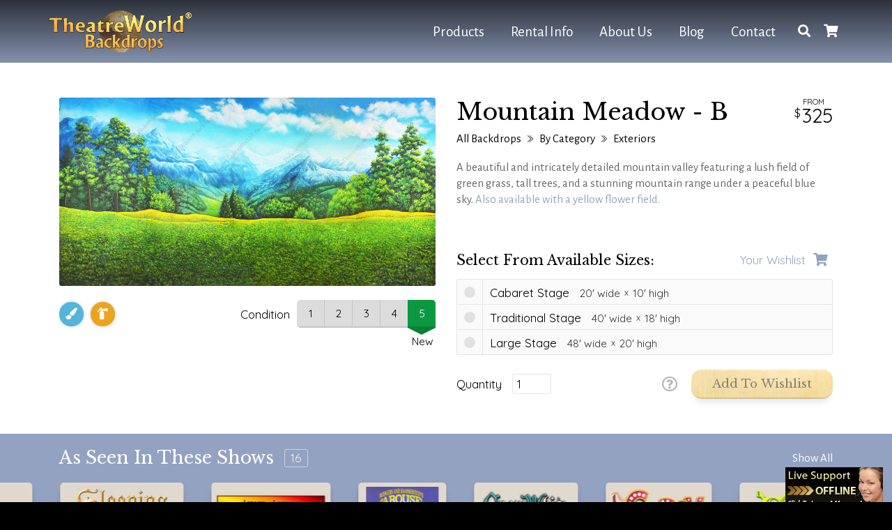

--- FILE ---
content_type: text/html; charset=UTF-8
request_url: https://www.theatreworldbackdrops.com/backdrops/mountain-meadow-b-008-01180
body_size: 10685
content:
<!DOCTYPE html>
<html lang="en">
<head>
    <meta charset="utf-8">
    <meta name="viewport" content="width=device-width, initial-scale=1">

    <title>Mountain Meadow - B Backdrop Rentals | TheatreWorld®</title>
<meta name="description" content="Mountain Meadow - B Backdrop by TheatreWorld provides the perfect setting for all film or live productions.">
<meta name="viewport" content="width=device-width, initial-scale=1">
<meta property="og:type" content="website">
<meta property="og:title" content="Mountain Meadow - B Backdrop Rentals | TheatreWorld®">
<meta property="og:description" content="Mountain Meadow - B Backdrop by TheatreWorld provides the perfect setting for all film or live productions.">
<meta name="twitter:card" content="summary">
<meta name="twitter:site" content="@TheatreWorldBD">
<meta name="twitter:title" content="Mountain Meadow - B Backdrop Rentals | TheatreWorld®">
<meta name="twitter:description" content="Mountain Meadow - B Backdrop by TheatreWorld provides the perfect setting for all film or live productions.">

<script>
window.dataLayer = window.dataLayer || [];
</script>

    <!-- Google Tag Manager -->
<script>(function(w,d,s,l,i){w[l]=w[l]||[];w[l].push({'gtm.start':
new Date().getTime(),event:'gtm.js'});var f=d.getElementsByTagName(s)[0],
j=d.createElement(s),dl=l!='dataLayer'?'&l='+l:'';j.async=true;j.src=
'https://www.googletagmanager.com/gtm.js?id='+i+dl+ '&gtm_auth=Es8sE_46RD7ZuFoxxCWSDg&gtm_preview=env-1&gtm_cookies_win=x';f.parentNode.insertBefore(j,f);
})(window,document,'script','dataLayer','GTM-PPJDXN');</script>
<!-- End Google Tag Manager -->

    <!-- CSRF Token -->
    <meta name="csrf-token" content="t63AHBNEVuuoN5M9KSpirqsNsYWg0p5vgNKcbch5">

        <script type="text/javascript">
        window.twb = { cart_count: 0 };
    </script>
    
    <!-- Fonts -->
    <link rel="dns-prefetch" href="https://fonts.gstatic.com">

    <!-- Styles -->
    <link href="/assets/css/guest/app.css?id=d9a75a5760e7d1473e0a" rel="stylesheet">

    <link rel="apple-touch-icon" sizes="180x180" href="/favicon/apple-touch-icon.png">
<link rel="icon" type="image/png" sizes="32x32" href="/favicon/favicon-32x32.png">
<link rel="icon" type="image/png" sizes="16x16" href="/favicon/favicon-16x16.png">
<link rel="manifest" href="/favicon/site.webmanifest">
<link rel="mask-icon" href="/favicon/safari-pinned-tab.svg" color="#ffc40d">
<meta name="msapplication-TileColor" content="#ffc40d">
<meta name="theme-color" content="#ffffff">

	<script src="https://www.google.com/recaptcha/api.js" async defer></script>
</head>
<body  class="body-guest body-guest-catalog body-guest-catalog-show" >

    <!-- Google Tag Manager (noscript) -->
<noscript><iframe src="https://www.googletagmanager.com/ns.html?id=GTM-PPJDXN&gtm_auth=Es8sE_46RD7ZuFoxxCWSDg&gtm_preview=env-1&gtm_cookies_win=x"
height="0" width="0" style="display:none;visibility:hidden"></iframe></noscript>
<!-- End Google Tag Manager (noscript) -->

<div id="app">
        <header id="header">
            <nav class="navbar navbar-expand ">
    <div class="container">

        
        <a class="navbar-brand" href="https://www.theatreworldbackdrops.com" name="top">
            <img src="https://s3.amazonaws.com/twbmarketingprod/files/1396/5f550a63d4/logo-nav-3.png" alt="TheatreWorld® Backdrops">
        </a>

        
        <div class="d-flex align-items-center">

            
                <div class="navbar-nav-wrapper">
                    
                    <ul class="navbar-nav">
<li class="nav-item dropdown"><a class="nav-link" href="/backdrops">Products</a><div class="dropdown-menu">
<a class="dropdown-item" href="/backdrops">See All Backdrops</a><div class="dropdown-divider"></div><a class="dropdown-item" href="/backdrops/latest">Latest Backdrops</a><a class="dropdown-item" href="/backdrops/category">Browse by Category</a><a class="dropdown-item" href="/backdrops/theme">Find Your Show or Theme</a><div class="dropdown-divider"></div><a class="dropdown-item" href="/backdrops/category/entertainment-037">Entertainment Backdrops</a><a class="dropdown-item" href="/backdrops/category/ballet-dance-036">Ballet & Dance Recitals</a><a class="dropdown-item" href="/backdrops/category/event-party-035">Events & Parties</a><div class="dropdown-divider"></div><a class="dropdown-item" href="/budget-rentals">Discount Collection</a><a class="dropdown-item" href="/custom-backdrops">Custom Backdrops</a><a class="dropdown-item" href="/signature-series">Signature Series</a></div>
</li>
<li class="nav-item dropdown"><a class="nav-link" href="/rental-info">Rental Info</a><div class="dropdown-menu">
<a class="dropdown-item" href="/rental-info">General Rental Information</a><a class="dropdown-item" href="/faqs">Frequently Asked Questions</a><a class="dropdown-item" href="/backdrop-care-and-maintenance">Care & Maintenance</a><a class="dropdown-item" href="/promotion-packages">Packages & Specials</a><a class="dropdown-item" href="/seasonal-promotions">Seasonal Promotions</a></div>
</li>
<li class="nav-item dropdown"><a class="nav-link" href="/about-us">About Us</a><div class="dropdown-menu">
<a class="dropdown-item" href="/team">Meet the Team</a><a class="dropdown-item" href="/commitment-to-excellence">Commitment to Excellence</a><a class="dropdown-item" href="/customer-spotlight">Customer Spotlight</a><a class="dropdown-item" href="/customer-testimonials">Testimonials</a><a class="dropdown-item" href="/about-us">About TWB</a></div>
</li>
<li class="nav-item"><a class="nav-link" href="/blog">Blog</a></li>
<li class="nav-item"><a class="nav-link" href="/contact-us">Contact</a></li>
</ul>

                    
                    
                    <button type="button" class="nav-mobile-menu-close-btn">
                        <i class="fas fa-times"></i>
                    </button>
                </div>

                
                <div class="navbar-tools">

                    <div class="nav-tool nav-tool-search">
                        <a href="#">
                            <i class="fas fa-search"></i>
                        </a>
                        <div class="dropdown-menu">
                            <form action="/search/">
                                <input name="q" class="form-control" type="search" placeholder="Search Backdrops" aria-label="Search Backdrops">
                                <button type="submit" class="btn-solid">
                                    Search
                                </button>
                            </form>
                        </div>
                    </div>

                    <div class="nav-tool nav-tool-cart">
                        <a href="#" class="cart-icon" title="See Wishlist">
                            <i class="fas fa-shopping-cart"></i>
                            <span class="js-cart-count  cart-count-zero ">0</span>
                        </a>
                        <div class="dropdown-menu light-bg js-nav-cart">
                            <div class="nav-cart-go-to-cart">
    <a href="https://www.theatreworldbackdrops.com/wishlist" class="btn-solid">
        See Wishlist
    </a>
</div>

<ul >
    <li class="nav-cart-empty">
        <p>Your wishlist is empty.</p>
    </li>
</ul>


                        </div>
                    </div>

                </div>

                
                <button type="button" class="nav-mobile-menu-open-btn">
                    <i class="fas fa-bars"></i>
                </button>

            
            
        </div>
    </div>
</nav>
        </header>

        <main id="main">
            
<section class="light-bg">
    <div class="container">
        <div class="row">

            
            <div class="col-lg-6">

                <figure class="backdrop-lightbox-thumbnail">
                                            <a
                            data-fancybox="gallery"
                            data-caption="Mountain Meadow - B"
                            href="https://s3.amazonaws.com/twbmarketingprod/files/local/755/c22ab69b92/mountain-meadow-b-scenic-backdrop-lightbox-6c8857.jpg"
                        >
                            <img src="https://s3.amazonaws.com/twbmarketingprod/files/local/755/c22ab69b92/mountain-meadow-b-scenic-backdrop-hero-093a18.jpg" alt="Mountain Meadow - B" title="Mountain Meadow - B">
                        </a>
                    
                                            <ul class="lightbox-gallery-catalog">
                                                                                                                </ul>
                                    </figure>

                <div class="backdrop-icon-condition-row">
                    <div class="backdrop-icons">

    

    <i class="fas fa-paint-brush backdrop-icon-blue" data-toggle="tooltip" data-placement="bottom" title="Hand Painted"></i>
    
    <i class="fas fa-fire-extinguisher backdrop-icon-orange" data-toggle="tooltip" data-placement="bottom" title="Fire Retardant"></i>

    

    
    
    
</div>                    <div class="backdrop-condition-container" data-condition="5">

            <span class="condition-label">Condition</span>
    
    <div class="backdrop-condition">

                    <div >1</div>
                    <div >2</div>
                    <div >3</div>
                    <div >4</div>
                    <div  class="active" >5</div>
        
                    <div class="condition-scale-label">
                New
            </div>
        
    </div>

    
</div>                </div>

            </div>

            
            <div class="col-lg-6">
                <div class="backdrop-page-title-container read-more-container">
                    <div class="backdrop-page-title-row">
                        <h1>Mountain Meadow - B</h1>
                                                    <div class="backdrop-price">
                                <div class="from">from</div>
                                <div class="price">
                                    325
                                </div>
                            </div>
                                            </div>
                    <div class="breadcrumbs">
                        <a href="https://www.theatreworldbackdrops.com/backdrops">
                            All Backdrops
                        </a>
                        <i class="double-chevron-thin-black-right"></i>
                        <a href="https://www.theatreworldbackdrops.com/backdrops/category">
                            By Category
                        </a>
                        <i class="double-chevron-thin-black-right"></i>
                        <a href="https://www.theatreworldbackdrops.com/backdrops/category/exteriors-008">
                            Exteriors
                        </a>
                    </div>
                    <div class="read-more-container">
                        <div class="js-read-more">
                            <p>A beautiful and intricately detailed mountain valley featuring a lush field of green grass, tall trees, and a stunning mountain range under a peaceful blue sky. <a href="https://www.theatreworldbackdrops.com/backdrops/mountain-meadow-008-00980" target="_blank">Also available with a yellow flower field.</a></p>
                        </div>
                    </div>
                </div>

                
                    
                    <form action="https://www.theatreworldbackdrops.com/cart" method="POST" class="catalog-add-cart-form js-catalog-add-cart">
    <input type="hidden" name="_token" value="t63AHBNEVuuoN5M9KSpirqsNsYWg0p5vgNKcbch5">
    <input type="hidden" name="type" value="catalog" />
    <input type="hidden" name="id" value="912" />

    <div class="price-table-section-header">
        <h2>Select From Available Sizes:</h2>
        <div class="catalog-add-cart-loading-container">
            <div class="catalog-add-cart-loading-pulse sk-double-bounce">
                <div class="sk-child sk-double-bounce1"></div>
                <div class="sk-child sk-double-bounce2"></div>
            </div>
            <div class="price-table-link-container">
                <a href="https://www.theatreworldbackdrops.com/wishlist">
                    <span>Your wishlist</span>
                    <div class="cart-icon">
                        <i class="fas fa-shopping-cart"></i>
                        <span class="js-cart-count  cart-count-zero ">0</span>
                    </div>
                </a>
            </div>
        </div>
    </div>

    <div class="backdrop-price-table accordion light-bg" id="priceTable">
                            <div class="card">
                <div
                    class="
                        card-header
                                                                    "
                    id="heading_0"
                    data-cart-row=""
                    data-toggle="collapse"
                    data-target="#collapse_0"
                    aria-expanded=" false "
                    aria-controls="collapse_0"
                >
                    <div>
                        <input
                            type="radio"
                            class="rate-radio"
                            name="price"
                            value="37"
                                                        data-ga-object="{&quot;id&quot;:&quot;008-01180&quot;,&quot;name&quot;:&quot;Mountain Meadow - B&quot;,&quot;brand&quot;:&quot;TWB Regular&quot;,&quot;category&quot;:&quot;008&quot;,&quot;variant&quot;:&quot;20x10&quot;,&quot;quantity&quot;:&quot;1&quot;,&quot;price&quot;:&quot;325.00&quot;}"
                        >
                        <div class="radio-circle" style="display: none;"></div>
                    </div>
                    <div class="price-table-card-label">
                        <span>Cabaret Stage</span>
                        <div class="backdrop-size-expanded">
                            <span>20'<span class="d-none d-sm-inline"> wide</span></span>
                            <span>10'<span class="d-none d-sm-inline"> high</span></span>
                        </div>
                    </div>
                    <div>
                        <i class="fas fa-check" data-toggle="tooltip" data-placement="top" title="On Your Wishlist!"></i>
                    </div>
                </div>
                <div id="collapse_0" class="collapse " aria-labelledby="heading_0" data-parent="#priceTable">
                    <div class="card-body">
                        
                        <div class="pricing-information">
                                                            <div>
                                    <div>First Week</div>
                                    <div>325<span>00</span></div>
                                </div>
                                                            <div>
                                    <div>Second Week</div>
                                    <div>275<span>00</span></div>
                                </div>
                                                            <div>
                                    <div>Additional Week</div>
                                    <div>245<span>00</span></div>
                                </div>
                                                            <div>
                                    <div>Purchase</div>
                                    <div>3,280<span>20</span></div>
                                </div>
                                                    </div>
                        <hr>
                        <div class="price-table-more-info row">
                            <div class="col-6">
                                                                <p>Weight: 10.8 lbs.</p>
                                                                                            </div>
                            <div class="col-6">
                                <p class="text-right">008-01180-2010-MH</p>
                            </div>
                        </div>
                    </div>
                </div>
            </div>
                                <div class="card">
                <div
                    class="
                        card-header
                                                                    "
                    id="heading_1"
                    data-cart-row=""
                    data-toggle="collapse"
                    data-target="#collapse_1"
                    aria-expanded=" false "
                    aria-controls="collapse_1"
                >
                    <div>
                        <input
                            type="radio"
                            class="rate-radio"
                            name="price"
                            value="1"
                                                        data-ga-object="{&quot;id&quot;:&quot;008-01180&quot;,&quot;name&quot;:&quot;Mountain Meadow - B&quot;,&quot;brand&quot;:&quot;TWB Regular&quot;,&quot;category&quot;:&quot;008&quot;,&quot;variant&quot;:&quot;40x18&quot;,&quot;quantity&quot;:&quot;1&quot;,&quot;price&quot;:&quot;560.00&quot;}"
                        >
                        <div class="radio-circle" style="display: none;"></div>
                    </div>
                    <div class="price-table-card-label">
                        <span>Traditional Stage</span>
                        <div class="backdrop-size-expanded">
                            <span>40'<span class="d-none d-sm-inline"> wide</span></span>
                            <span>18'<span class="d-none d-sm-inline"> high</span></span>
                        </div>
                    </div>
                    <div>
                        <i class="fas fa-check" data-toggle="tooltip" data-placement="top" title="On Your Wishlist!"></i>
                    </div>
                </div>
                <div id="collapse_1" class="collapse " aria-labelledby="heading_1" data-parent="#priceTable">
                    <div class="card-body">
                        
                        <div class="pricing-information">
                                                            <div>
                                    <div>First Week</div>
                                    <div>560<span>00</span></div>
                                </div>
                                                            <div>
                                    <div>Second Week</div>
                                    <div>510<span>00</span></div>
                                </div>
                                                            <div>
                                    <div>Additional Week</div>
                                    <div>450<span>00</span></div>
                                </div>
                                                            <div>
                                    <div>Purchase</div>
                                    <div>6,240<span>90</span></div>
                                </div>
                                                    </div>
                        <hr>
                        <div class="price-table-more-info row">
                            <div class="col-6">
                                                                <p>Weight: 35.8 lbs.</p>
                                                                                            </div>
                            <div class="col-6">
                                <p class="text-right">008-01180-4018-MH</p>
                            </div>
                        </div>
                    </div>
                </div>
            </div>
                                <div class="card">
                <div
                    class="
                        card-header
                                                                    "
                    id="heading_2"
                    data-cart-row=""
                    data-toggle="collapse"
                    data-target="#collapse_2"
                    aria-expanded=" false "
                    aria-controls="collapse_2"
                >
                    <div>
                        <input
                            type="radio"
                            class="rate-radio"
                            name="price"
                            value="25"
                                                        data-ga-object="{&quot;id&quot;:&quot;008-01180&quot;,&quot;name&quot;:&quot;Mountain Meadow - B&quot;,&quot;brand&quot;:&quot;TWB Regular&quot;,&quot;category&quot;:&quot;008&quot;,&quot;variant&quot;:&quot;48x20&quot;,&quot;quantity&quot;:&quot;1&quot;,&quot;price&quot;:&quot;655.00&quot;}"
                        >
                        <div class="radio-circle" style="display: none;"></div>
                    </div>
                    <div class="price-table-card-label">
                        <span>Large Stage</span>
                        <div class="backdrop-size-expanded">
                            <span>48'<span class="d-none d-sm-inline"> wide</span></span>
                            <span>20'<span class="d-none d-sm-inline"> high</span></span>
                        </div>
                    </div>
                    <div>
                        <i class="fas fa-check" data-toggle="tooltip" data-placement="top" title="On Your Wishlist!"></i>
                    </div>
                </div>
                <div id="collapse_2" class="collapse " aria-labelledby="heading_2" data-parent="#priceTable">
                    <div class="card-body">
                        
                        <div class="pricing-information">
                                                            <div>
                                    <div>First Week</div>
                                    <div>655<span>00</span></div>
                                </div>
                                                            <div>
                                    <div>Second Week</div>
                                    <div>595<span>00</span></div>
                                </div>
                                                            <div>
                                    <div>Additional Week</div>
                                    <div>530<span>00</span></div>
                                </div>
                                                            <div>
                                    <div>Purchase</div>
                                    <div>7,380<span>45</span></div>
                                </div>
                                                    </div>
                        <hr>
                        <div class="price-table-more-info row">
                            <div class="col-6">
                                                                <p>Weight: 52 lbs.</p>
                                                                                            </div>
                            <div class="col-6">
                                <p class="text-right">008-01180-4820-MH</p>
                            </div>
                        </div>
                    </div>
                </div>
            </div>
                        </div>

    <div class="qty-add-row">
        <div class="qty-picker">
            <label for="qty">Quantity</label>
                            <input class="pill-box" type="number" name="qty" value="1" step="1" min="1" max="10">
                    </div>
        <div class="add-button">
            <button type="button" class="backdrop-page-wishlist-help-btn">
                <i class="far fa-question-circle"></i>
            </button>
            <button class="add-to-cart-btn btn-gold" type="submit" disabled>
    Add to Wishlist
</button>
        </div>
    </div>

</form>


                
            </div>

        </div>
    </div>
</section>

        <section class="applicable-shows-section">
        <div class="container">
            <div class="d-flex justify-content-between">
                <div class="d-flex align-items-center">
                    <h2>As Seen In These Shows</h2>
                                            <span class="pill-box-large">16</span>
                                    </div>
                                    <button type="button" class="show-all-btn link">Show All</button>
                            </div>
        </div>
                    <div class="applicable-shows-container swiper-container-auto js-applicable-shows-container">
                <div class="swiper-wrapper"></div>
            </div>
                <div class="applicable-shows-container swiper-disabled container  hide ">
            <div>
                                    <div class="swiper-slide">
                        <a href="https://www.theatreworldbackdrops.com/backdrops/theme/aladdin-3">
                            <figure>
                                <div>
                                                                            <img src="https://s3.amazonaws.com/twbmarketingprod/files/production/1454/713f6ef74f/5hjn7s4d490dfos-logo-57bc4b.jpg" alt="Aladdin Logo" title="Aladdin Logo">
                                                                    </div>
                                <figcaption>Aladdin</figcaption>
                            </figure>
                        </a>
                    </div>
                                    <div class="swiper-slide">
                        <a href="https://www.theatreworldbackdrops.com/backdrops/theme/beauty-and-the-beast-59">
                            <figure>
                                <div>
                                                                            <img src="https://s3.amazonaws.com/twbmarketingprod/files/production/1474/6564ec2501/3m9fat59e0rtu82-logo-00cb4c.jpg" alt="Beauty and the Beast Logo" title="Beauty and the Beast Logo">
                                                                    </div>
                                <figcaption>Beauty and the Beast</figcaption>
                            </figure>
                        </a>
                    </div>
                                    <div class="swiper-slide">
                        <a href="https://www.theatreworldbackdrops.com/backdrops/theme/bright-star-206">
                            <figure>
                                <div>
                                                                            <img src="https://s3.amazonaws.com/twbmarketingprod/files/production/2765/bafa520dc6/qi38259t1dcn4d7-logo-6795e5.jpg" alt="Bright Star Logo" title="Bright Star Logo">
                                                                    </div>
                                <figcaption>Bright Star</figcaption>
                            </figure>
                        </a>
                    </div>
                                    <div class="swiper-slide">
                        <a href="https://www.theatreworldbackdrops.com/backdrops/theme/camelot-63">
                            <figure>
                                <div>
                                                                            <img src="https://s3.amazonaws.com/twbmarketingprod/files/production/1482/2476f7b37c/r4d1e0x87jdky77-logo-f6f73a.jpg" alt="Camelot Logo" title="Camelot Logo">
                                                                    </div>
                                <figcaption>Camelot</figcaption>
                            </figure>
                        </a>
                    </div>
                                    <div class="swiper-slide">
                        <a href="https://www.theatreworldbackdrops.com/backdrops/theme/carousel-189">
                            <figure>
                                <div>
                                                                            <img src="https://s3.amazonaws.com/twbmarketingprod/files/production/1601/36920f830a/h784ok06ozcim87-logo-5778f4.jpg" alt="Carousel Logo" title="Carousel Logo">
                                                                    </div>
                                <figcaption>Carousel</figcaption>
                            </figure>
                        </a>
                    </div>
                                    <div class="swiper-slide">
                        <a href="https://www.theatreworldbackdrops.com/backdrops/theme/easter-100">
                            <figure>
                                <div>
                                                                            <img src="https://s3.amazonaws.com/twbmarketingprod/files/production/1542/3551243b65/976ui28sz4fzkgc-logo-9f0dd7.jpg" alt="Easter Logo" title="Easter Logo">
                                                                    </div>
                                <figcaption>Easter</figcaption>
                            </figure>
                        </a>
                    </div>
                                    <div class="swiper-slide">
                        <a href="https://www.theatreworldbackdrops.com/backdrops/theme/frog-prince-68">
                            <figure>
                                <div>
                                                                            <img src="https://s3.amazonaws.com/twbmarketingprod/files/production/1492/209b5a7201/wcpbumdk91w8rut-logo-72258a.jpg" alt="Frog Prince Logo" title="Frog Prince Logo">
                                                                    </div>
                                <figcaption>Frog Prince</figcaption>
                            </figure>
                        </a>
                    </div>
                                    <div class="swiper-slide">
                        <a href="https://www.theatreworldbackdrops.com/backdrops/theme/gypsy-272">
                            <figure>
                                <div>
                                                                            <img src="https://s3.amazonaws.com/twbmarketingprod/files/production/1672/383b85a77a/08fui2lccsbtx3z-logo-c9c6a4.jpg" alt="Gypsy Logo" title="Gypsy Logo">
                                                                    </div>
                                <figcaption>Gypsy</figcaption>
                            </figure>
                        </a>
                    </div>
                                    <div class="swiper-slide">
                        <a href="https://www.theatreworldbackdrops.com/backdrops/theme/honk-156">
                            <figure>
                                <div>
                                                                            <img src="https://s3.amazonaws.com/twbmarketingprod/files/production/1574/6796b1b271/3m313wk49860fau-logo-afe661.jpg" alt="Honk! Logo" title="Honk! Logo">
                                                                    </div>
                                <figcaption>Honk!</figcaption>
                            </figure>
                        </a>
                    </div>
                                    <div class="swiper-slide">
                        <a href="https://www.theatreworldbackdrops.com/backdrops/theme/seven-brides-for-seven-brothers-248">
                            <figure>
                                <div>
                                                                            <img src="https://s3.amazonaws.com/twbmarketingprod/files/production/1664/11501ed668/lcd8akxk113r00v-logo-a522c9.jpg" alt="Seven Brides For Seven Brothers Logo" title="Seven Brides For Seven Brothers Logo">
                                                                    </div>
                                <figcaption>Seven Brides For Seven Brothers</figcaption>
                            </figure>
                        </a>
                    </div>
                                    <div class="swiper-slide">
                        <a href="https://www.theatreworldbackdrops.com/backdrops/theme/shrek-the-musical-231">
                            <figure>
                                <div>
                                                                            <img src="https://s3.amazonaws.com/twbmarketingprod/files/production/1654/eeaebccb19/q174666tmtljltk-logo-bb9a24.jpg" alt="Shrek: The Musical Logo" title="Shrek: The Musical Logo">
                                                                    </div>
                                <figcaption>Shrek: The Musical</figcaption>
                            </figure>
                        </a>
                    </div>
                                    <div class="swiper-slide">
                        <a href="https://www.theatreworldbackdrops.com/backdrops/theme/sleeping-beauty-20">
                            <figure>
                                <div>
                                                                            <img src="https://s3.amazonaws.com/twbmarketingprod/files/production/1462/7b28cebb04/61v835yiv73o6g8-logo-b5d4c1.jpg" alt="Sleeping Beauty Logo" title="Sleeping Beauty Logo">
                                                                    </div>
                                <figcaption>Sleeping Beauty</figcaption>
                            </figure>
                        </a>
                    </div>
                                    <div class="swiper-slide">
                        <a href="https://www.theatreworldbackdrops.com/backdrops/theme/snow-white-81">
                            <figure>
                                <div>
                                                                            <img src="https://s3.amazonaws.com/twbmarketingprod/files/production/1518/78d03a153b/u7745hw23jfktbu-logo-723fd3.jpg" alt="Snow White Logo" title="Snow White Logo">
                                                                    </div>
                                <figcaption>Snow White</figcaption>
                            </figure>
                        </a>
                    </div>
                                    <div class="swiper-slide">
                        <a href="https://www.theatreworldbackdrops.com/backdrops/theme/sound-of-music-82">
                            <figure>
                                <div>
                                                                            <img src="https://s3.amazonaws.com/twbmarketingprod/files/production/1520/23b020f4f2/ir6i28v4iktlhmh-logo-9f04f5.jpg" alt="Sound of Music Logo" title="Sound of Music Logo">
                                                                    </div>
                                <figcaption>Sound of Music</figcaption>
                            </figure>
                        </a>
                    </div>
                                    <div class="swiper-slide">
                        <a href="https://www.theatreworldbackdrops.com/backdrops/theme/spamalot-199">
                            <figure>
                                <div>
                                                                            <img src="https://s3.amazonaws.com/twbmarketingprod/files/production/1620/64e57280b5/y8rdl64a9shoxfm-logo-f5a14c.jpg" alt="Spamalot Logo" title="Spamalot Logo">
                                                                    </div>
                                <figcaption>Spamalot</figcaption>
                            </figure>
                        </a>
                    </div>
                                    <div class="swiper-slide">
                        <a href="https://www.theatreworldbackdrops.com/backdrops/theme/young-frankenstein-203">
                            <figure>
                                <div>
                                                                            <img src="https://s3.amazonaws.com/twbmarketingprod/files/production/1628/efcec64fe8/yqbr062l3n1pyjo-logo-4af905.jpg" alt="Young Frankenstein Logo" title="Young Frankenstein Logo">
                                                                    </div>
                                <figcaption>Young Frankenstein</figcaption>
                            </figure>
                        </a>
                    </div>
                            </div>
        </div>
    </section>


<section class="light-bg">
    <div class="container">
        <div class="row backdrop-keywords-categories-row">
            <div class="col-md-6">
                <div class="pill-box-header-row">
                    <h2>Categories</h2>
                    <span class="pill-box-large">6</span>
                </div>
                <ul class="keyword-list">
                                            <li>
                            <a href="https://www.theatreworldbackdrops.com/backdrops/category/around-the-world-039" class="link">
                                Around the World
                            </a>
                        </li>
                                            <li>
                            <a href="https://www.theatreworldbackdrops.com/backdrops/category/european-034" class="link">
                                European
                            </a>
                        </li>
                                            <li>
                            <a href="https://www.theatreworldbackdrops.com/backdrops/category/event-party-035" class="link">
                                Event &amp; Party
                            </a>
                        </li>
                                            <li>
                            <a href="https://www.theatreworldbackdrops.com/backdrops/category/exteriors-008" class="link">
                                Exteriors
                            </a>
                        </li>
                                            <li>
                            <a href="https://www.theatreworldbackdrops.com/backdrops/category/fantasy-fairy-tale-007" class="link">
                                Fantasy &amp; Fairy Tale
                            </a>
                        </li>
                                            <li>
                            <a href="https://www.theatreworldbackdrops.com/backdrops/category/prom-graduation-040" class="link">
                                Prom &amp; Graduation
                            </a>
                        </li>
                                    </ul>
            </div>
            <div class="col-md-6">
                <div class="pill-box-header-row">
                    <h2>Keywords</h2>
                    <span class="pill-box-large">12</span>
                </div>
                <ul class="keyword-list">
                                            <li>
                            <a href="/search/?q=mountains" class="link">
                                mountains
                            </a>
                        </li>
                                            <li>
                            <a href="/search/?q=spring" class="link">
                                spring
                            </a>
                        </li>
                                            <li>
                            <a href="/search/?q=trees" class="link">
                                trees
                            </a>
                        </li>
                                            <li>
                            <a href="/search/?q=forest" class="link">
                                forest
                            </a>
                        </li>
                                            <li>
                            <a href="/search/?q=Flowers" class="link">
                                Flowers
                            </a>
                        </li>
                                            <li>
                            <a href="/search/?q=Field" class="link">
                                Field
                            </a>
                        </li>
                                            <li>
                            <a href="/search/?q=blue sky" class="link">
                                blue sky
                            </a>
                        </li>
                                            <li>
                            <a href="/search/?q=hills" class="link">
                                hills
                            </a>
                        </li>
                                            <li>
                            <a href="/search/?q=alps" class="link">
                                alps
                            </a>
                        </li>
                                            <li>
                            <a href="/search/?q=summer" class="link">
                                summer
                            </a>
                        </li>
                                            <li>
                            <a href="/search/?q=Meadow" class="link">
                                Meadow
                            </a>
                        </li>
                                            <li>
                            <a href="/search/?q=Nature" class="link">
                                Nature
                            </a>
                        </li>
                                    </ul>
            </div>
        </div>
    </div>
</section>

<section class="backdrop-slider-section light-bg">
    <div class="container">
        <div class="pill-box-header-row">
            <h2>Related Backdrops</h2>
            <span class="pill-box-large">9</span>
        </div>
        <div class="backdrop-slider  js-backdrop-slider ">
            <div class="swiper-wrapper">
                                    <div class="swiper-slide">
                        <figure class="backdrop-card
     fully-clickable                 ">
    <div class="backdrop-card-thumbnail"
        style="background-image:url('https://s3.amazonaws.com/twbmarketingprod/files/local/690/0f44f26fca/mountain-meadow-scenic-backdrop-list-52c6df.jpg');"
        title="Mountain Meadow"
    >
        
        
        <a href="https://www.theatreworldbackdrops.com/backdrops/mountain-meadow-008-00980" title="Mountain Meadow Hand-Painted Backdrop"></a>

                    <div class="backdrop-card-cart-marker ">
                <a href="https://www.theatreworldbackdrops.com/wishlist" title="See Wishlist"></a>
                <i class="fas fa-shopping-cart"></i>
            </div>
            </div>
    <figcaption>

        
        <a href="https://www.theatreworldbackdrops.com/backdrops/mountain-meadow-008-00980" title="Mountain Meadow Hand-Painted Backdrop">
            <div>
                <div class="backdrop-name">
                    Mountain Meadow
                </div>
                <div class="backdrop-sku">
                    008-00980
                </div>
            </div>
                    </a>

    </figcaption>
</figure>
                    </div>
                                    <div class="swiper-slide">
                        <figure class="backdrop-card
     fully-clickable                 ">
    <div class="backdrop-card-thumbnail"
        style="background-image:url('https://s3.amazonaws.com/twbmarketingprod/files/local/757/558eccf100/mountain-meadow-c-scenic-backdrop-list-6aecf2.jpg');"
        title="Mountain Meadow - C"
    >
        
        
        <a href="https://www.theatreworldbackdrops.com/backdrops/mountain-meadow-c-008-01210" title="Mountain Meadow - C Hand-Painted Backdrop"></a>

                    <div class="backdrop-card-cart-marker ">
                <a href="https://www.theatreworldbackdrops.com/wishlist" title="See Wishlist"></a>
                <i class="fas fa-shopping-cart"></i>
            </div>
            </div>
    <figcaption>

        
        <a href="https://www.theatreworldbackdrops.com/backdrops/mountain-meadow-c-008-01210" title="Mountain Meadow - C Hand-Painted Backdrop">
            <div>
                <div class="backdrop-name">
                    Mountain Meadow - C
                </div>
                <div class="backdrop-sku">
                    008-01210
                </div>
            </div>
                    </a>

    </figcaption>
</figure>
                    </div>
                                    <div class="swiper-slide">
                        <figure class="backdrop-card
     fully-clickable                 ">
    <div class="backdrop-card-thumbnail"
        style="background-image:url('https://s3.amazonaws.com/twbmarketingprod/files/local/486/7bc554c0ed/swiss-alps-scenic-backdrop-list-0a92be.jpg');"
        title="Swiss Alps"
    >
        
        
        <a href="https://www.theatreworldbackdrops.com/backdrops/swiss-alps-008-00350" title="Swiss Alps Hand-Painted Backdrop"></a>

                    <div class="backdrop-card-cart-marker ">
                <a href="https://www.theatreworldbackdrops.com/wishlist" title="See Wishlist"></a>
                <i class="fas fa-shopping-cart"></i>
            </div>
            </div>
    <figcaption>

        
        <a href="https://www.theatreworldbackdrops.com/backdrops/swiss-alps-008-00350" title="Swiss Alps Hand-Painted Backdrop">
            <div>
                <div class="backdrop-name">
                    Swiss Alps
                </div>
                <div class="backdrop-sku">
                    008-00350
                </div>
            </div>
                    </a>

    </figcaption>
</figure>
                    </div>
                                    <div class="swiper-slide">
                        <figure class="backdrop-card
     fully-clickable                 ">
    <div class="backdrop-card-thumbnail"
        style="background-image:url('https://s3.amazonaws.com/twbmarketingprod/files/local/837/6d6edf2cfa/european-countryside-scenic-backdrop-list-f26013.jpg');"
        title="European Countryside"
    >
        
        
        <a href="https://www.theatreworldbackdrops.com/backdrops/european-countryside-008-01420" title="European Countryside Hand-Painted Backdrop"></a>

                    <div class="backdrop-card-cart-marker ">
                <a href="https://www.theatreworldbackdrops.com/wishlist" title="See Wishlist"></a>
                <i class="fas fa-shopping-cart"></i>
            </div>
            </div>
    <figcaption>

        
        <a href="https://www.theatreworldbackdrops.com/backdrops/european-countryside-008-01420" title="European Countryside Hand-Painted Backdrop">
            <div>
                <div class="backdrop-name">
                    European Countryside
                </div>
                <div class="backdrop-sku">
                    008-01420
                </div>
            </div>
                    </a>

    </figcaption>
</figure>
                    </div>
                                    <div class="swiper-slide">
                        <figure class="backdrop-card
     fully-clickable                 ">
    <div class="backdrop-card-thumbnail"
        style="background-image:url('https://s3.amazonaws.com/twbmarketingprod/files/local/2678/54541cf998/scottish-countryside-scenic-backdrop2-list-5287c3.jpg');"
        title="Scottish Countryside"
    >
        
        
        <a href="https://www.theatreworldbackdrops.com/backdrops/scottish-countryside-008-01480" title="Scottish Countryside Hand-Painted Backdrop"></a>

                    <div class="backdrop-card-cart-marker ">
                <a href="https://www.theatreworldbackdrops.com/wishlist" title="See Wishlist"></a>
                <i class="fas fa-shopping-cart"></i>
            </div>
            </div>
    <figcaption>

        
        <a href="https://www.theatreworldbackdrops.com/backdrops/scottish-countryside-008-01480" title="Scottish Countryside Hand-Painted Backdrop">
            <div>
                <div class="backdrop-name">
                    Scottish Countryside
                </div>
                <div class="backdrop-sku">
                    008-01480
                </div>
            </div>
                    </a>

    </figcaption>
</figure>
                    </div>
                                    <div class="swiper-slide">
                        <figure class="backdrop-card
     fully-clickable                 ">
    <div class="backdrop-card-thumbnail"
        style="background-image:url('https://s3.amazonaws.com/twbmarketingprod/files/local/1084/d729f36ef1/blue-ridge-mountains-scenic-backdrop-list-17815d.jpg');"
        title="Blue Ridge Mountains"
    >
        
        
        <a href="https://www.theatreworldbackdrops.com/backdrops/blue-ridge-mountains-008-01830" title="Blue Ridge Mountains Hand-Painted Backdrop"></a>

                    <div class="backdrop-card-cart-marker ">
                <a href="https://www.theatreworldbackdrops.com/wishlist" title="See Wishlist"></a>
                <i class="fas fa-shopping-cart"></i>
            </div>
            </div>
    <figcaption>

        
        <a href="https://www.theatreworldbackdrops.com/backdrops/blue-ridge-mountains-008-01830" title="Blue Ridge Mountains Hand-Painted Backdrop">
            <div>
                <div class="backdrop-name">
                    Blue Ridge Mountains
                </div>
                <div class="backdrop-sku">
                    008-01830
                </div>
            </div>
                    </a>

    </figcaption>
</figure>
                    </div>
                                    <div class="swiper-slide">
                        <figure class="backdrop-card
     fully-clickable                 ">
    <div class="backdrop-card-thumbnail"
        style="background-image:url('https://s3.amazonaws.com/twbmarketingprod/files/local/1022/75bf0975c9/rolling-meadows-scenic-backdrop-list-01fc11.jpg');"
        title="Rolling Meadows"
    >
        
        
        <a href="https://www.theatreworldbackdrops.com/backdrops/rolling-meadows-008-01720" title="Rolling Meadows Hand-Painted Backdrop"></a>

                    <div class="backdrop-card-cart-marker ">
                <a href="https://www.theatreworldbackdrops.com/wishlist" title="See Wishlist"></a>
                <i class="fas fa-shopping-cart"></i>
            </div>
            </div>
    <figcaption>

        
        <a href="https://www.theatreworldbackdrops.com/backdrops/rolling-meadows-008-01720" title="Rolling Meadows Hand-Painted Backdrop">
            <div>
                <div class="backdrop-name">
                    Rolling Meadows
                </div>
                <div class="backdrop-sku">
                    008-01720
                </div>
            </div>
                    </a>

    </figcaption>
</figure>
                    </div>
                                    <div class="swiper-slide">
                        <figure class="backdrop-card
     fully-clickable                 ">
    <div class="backdrop-card-thumbnail"
        style="background-image:url('https://s3.amazonaws.com/twbmarketingprod/files/local/520/9fa1340d62/land-and-seascape-scenic-backdrop-list-87c692.jpg');"
        title="Land and Seascape"
    >
        
        
        <a href="https://www.theatreworldbackdrops.com/backdrops/land-and-seascape-020-00040" title="Land and Seascape Hand-Painted Backdrop"></a>

                    <div class="backdrop-card-cart-marker ">
                <a href="https://www.theatreworldbackdrops.com/wishlist" title="See Wishlist"></a>
                <i class="fas fa-shopping-cart"></i>
            </div>
            </div>
    <figcaption>

        
        <a href="https://www.theatreworldbackdrops.com/backdrops/land-and-seascape-020-00040" title="Land and Seascape Hand-Painted Backdrop">
            <div>
                <div class="backdrop-name">
                    Land and Seascape
                </div>
                <div class="backdrop-sku">
                    020-00040
                </div>
            </div>
                    </a>

    </figcaption>
</figure>
                    </div>
                                    <div class="swiper-slide">
                        <figure class="backdrop-card
     fully-clickable                 ">
    <div class="backdrop-card-thumbnail"
        style="background-image:url('https://s3.amazonaws.com/twbmarketingprod/files/local/2686/d69f5816b2/tuscan-fields-scenic-backdrop-list-dc3077.jpg');"
        title="Tuscan Fields"
    >
        
        
        <a href="https://www.theatreworldbackdrops.com/backdrops/tuscan-fields-008-01910" title="Tuscan Fields Hand-Painted Backdrop"></a>

                    <div class="backdrop-card-cart-marker ">
                <a href="https://www.theatreworldbackdrops.com/wishlist" title="See Wishlist"></a>
                <i class="fas fa-shopping-cart"></i>
            </div>
            </div>
    <figcaption>

        
        <a href="https://www.theatreworldbackdrops.com/backdrops/tuscan-fields-008-01910" title="Tuscan Fields Hand-Painted Backdrop">
            <div>
                <div class="backdrop-name">
                    Tuscan Fields
                </div>
                <div class="backdrop-sku">
                    008-01910
                </div>
            </div>
                    </a>

    </figcaption>
</figure>
                    </div>
                            </div>
                            <div class="swiper-button-next"></div>
                <div class="swiper-button-prev"></div>
                    </div>
    </div>
</section>



<div id="condition-modal-5" class="modal fade condition-modal" tabindex="-1" role="dialog" aria-hidden="true">
    <div class="modal-dialog modal-lg modal-dialog-centered" role="document">
        <div class="modal-content light-bg">

            <div class="modal-header">
                <h2 class="modal-title">Only the Best Backdrops</h2>
                <button type="button" class="close" data-dismiss="modal" aria-label="Close">
                    <span aria-hidden="true">&times;</span>
                </button>
            </div>

            <div class="modal-body">
                <p>After each rental return, each backdrop is carefully inspected and assigned a Condition Rating so that you know exactly what you&#039;re going to get.</p>

                <ul class="condition-info-table">
                    <li  class="active" >
                        <div>5</div>
                        <div>
                            <div class="condition-info-header">
                                <h3>New</h3>
                                <span>Viewing Distance: 1 foot</span>
                            </div>
                            <p>Backdrop has either not yet been rented or rented only a few times and is usable for all venues.</p>
                        </div>
                    </li>
                    <li >
                        <div>4</div>
                        <div>
                            <div class="condition-info-header">
                                <h3>Excellent</h3>
                                <span>Viewing Distance: 10 feet</span>
                            </div>
                            <p>Backdrop has been rented many times and may have slight paint fade due to theatrical lighting.</p>
                        </div>
                    </li>
                    <li >
                        <div>3</div>
                        <div>
                            <div class="condition-info-header">
                                <h3>Good</h3>
                                <span>Viewing Distance: 20 feet</span>
                            </div>
                            <p>Backdrop has been rented and returned with excessive scuff or damage that can not be repaired to a Condition 4 or 5 status.</p>
                        </div>
                    </li>
                    <li >
                        <div>2</div>
                        <div>
                            <div class="condition-info-header">
                                <h3>Fair</h3>
                                <span>Viewing Distance: 20+ feet</span>
                            </div>
                            <p>Backdrop has been rented multiple times and returned with excessive wear associated with heavy cracking or fading of the paint throughout.</p>
                        </div>
                    </li>
                    <li >
                        <div>1</div>
                        <div>
                            <div class="condition-info-header">
                                <h3>Poor</h3>
                                <span>Viewing Distance: 20+ feet</span>
                            </div>
                            <p>Backdrop that has been rented multiple times and returned with heavy wear associated with heavy cracking of the paint throughout.</p>
                        </div>
                    </li>
                </ul>

            </div>

            <div class="modal-footer">
                <p>TheatreWorld Backdrops never sells or rents a backdrop below a 3 in rating.</p>
                <a href="/rental-info" class="link">
                    Learn More
                </a>
            </div>

        </div>
    </div>
</div>
<div id="wishlist-help-modal" class="modal modal-small fade wishlist-help-modal" tabindex="-1" role="dialog" aria-hidden="true">
    <div class="modal-dialog modal-lg modal-dialog-centered" role="document">
        <div class="modal-content">

            <div class="modal-header">
                <h2 class="modal-title">How to use your wishlist</h2>
                <button type="button" class="close" data-dismiss="modal" aria-label="Close">
                    <i class="fas fa-times"></i>
                </button>
            </div>

            <div class="modal-body">
                <p>Your wishlist lets you keep track of drops you're interested in. Use it to reserve drops, request a quote, or even share with others!</p>
                <ul class="fancy-list-of-steps-as-columns">
                    <li>
                        <div>
                            <h3><span>1</span>Add your drops</h3>
                        </div>
                        <div>
                            <p>Find a drop you like, select a size, and click <span class="btn-gold-example">Add to Wishlist</span></p>
                        </div>
                    </li>
                    <li>
                        <div>
                            <h3><span>2</span>Review your list</h3>
                        </div>
                        <div>
                            <p>Open the <i class="fas fa-shopping-cart"></i> menu at the top right of the screen and click on <span class="btn-solid-example">See Wishlist</span></p>
                        </div>
                    </li>
                    <li>
                        <div>
                            <h3><span>3</span>Get your quote</h3>
                        </div>
                        <div>
                            <p>After answering a few questions you'll be able to reserve your drops or request a quote!</p>
                        </div>
                    </li>
                </ul>
                <div>
                    <p>You can save your wishlist at any time by opening the <i class="fas fa-shopping-cart"></i> menu and clicking the <span class="btn-simple-example">Save Wishlist</span> button at the bottom.</p>
                </div>
            </div>

            <div class="modal-footer">
                <p>Having trouble? Call us at <a href="tel:1-877-901-3353">1-855-TWB-DROPS</a></p>
            </div>

        </div>
    </div>
</div>

        </main>

        <footer id="footer">
                            <section class="mainfooter ">
    <div class="footer-row">
        <div class="footer-column">
            <img src="https://s3.amazonaws.com/twbmarketingprod/files/1395/9fdf04991e/logo-footer-4.png" class="footer-logo" alt="TheatreWorld Backdrops Logo">
                                            <p>Let our experience, the latest high-quality designs, newer, lighter fabrics, budget-friendly solutions and the ability to affordably customize designs for your event ensure your success. Each and every backdrop in our inventory is available to be selected as part of a custom package allowing you to create your perfect vision! Save 10-20% off published prices!</p>
                                        <div class="footer-trust">
                <div class="credit-cards">
                    <span><img src="/assets/img/trust/credit-card-visa.png" alt="Visa Logo" title="Visa Credit Card Logo"></span>
                    <span><img src="/assets/img/trust/credit-card-mastercard.png" alt="Mastercard Logo" title="Mastercard Credit Card Logo"></span>
                    <span><img src="/assets/img/trust/credit-card-amex.png" alt="American Express Logo" title="American Express Credit Card Logo"></span>
                    <span><img src="/assets/img/trust/credit-card-discover.png" alt="Discover Logo" title="Discover Credit Card Logo"></span>
                </div>
                <div class="verifications">
                    <img src="/assets/img/trust/verified-merchant.png" alt="Authorize.Net Verified Merchant">
                </div>
            </div>
        </div>
                <div class="footer-column">

            <ul class="footer-nav">
<li class="nav-item dropdown"><a class="nav-link" href="#">General</a><div class="dropdown-menu">
<a class="dropdown-item" href="/rental-info">Rental Information</a><a class="dropdown-item" href="/faqs">Frequently Asked Questions</a><a class="dropdown-item" href="/backdrop-care-and-maintenance">Care & Maintenance</a></div>
</li>
<li class="nav-item dropdown"><a class="nav-link" href="#">Specials</a><div class="dropdown-menu">
<a class="dropdown-item" href="/budget-rentals">Discount Collection</a><a class="dropdown-item" href="/seasonal-promotions">Seasonal Promotions</a><a class="dropdown-item" href="/promotion-packages">Promotional Packages</a></div>
</li>
</ul>

                                    <ul class="footer-social">
                                <li>
                    <a class="fab fa-linkedin-in" href="https://www.linkedin.com/company/theatreworld-backdrops" target="_blank" title="LinkedIn" alt="Link to LinkedIn" ></a>
                </li>
                                <li>
                    <a class="fab fa-instagram" href="https://www.instagram.com/theatreworldbackdrops/" target="_blank" title="Instagram" alt="Link to Instagram" ></a>
                </li>
                                <li>
                    <a class="fab fa-pinterest-p" href="https://www.pinterest.com/theatreworld/" target="_blank" title="Pinterest" alt="Link to Pinterest" ></a>
                </li>
                                <li>
                    <a class="fab fa-facebook-f" href="https://facebook.com/theatreworld" target="_blank" title="Facebook" alt="Link to Facebook" ></a>
                </li>
                                <li>
                    <a class="fab fa-twitter" href="http://twitter.com/TheatreWorldBD" target="_blank" title="Twitter" alt="Link to Twitter" ></a>
                </li>
                            </ul>
            
            <form class="footer-signup-form" action="https://www.theatreworldbackdrops.com/subscribe" method="POST">
                <input type="hidden" name="_token" value="t63AHBNEVuuoN5M9KSpirqsNsYWg0p5vgNKcbch5">                                <div>
                    <label>Get new backdrop announcements and the latest news!</label>
                </div>
                                <div>
                    <input type="text" name="email" style="position: absolute; left: -10000px;display:none;visibility:hidden;" tabindex="-1">
                    <input type="text" name="0c83f57c786a0b4a39efab23731c7ebc" placeholder="email address">
                    <button type="submit" class="btn-outline">
                        Sign Up
                    </button>
                </div>
                <div class="message"></div>
            </form>

        </div>
            </div>
</section>

<section class="subfooter">
        <div>
                        <ul class="footer-sponsors">
                        <li>
                <a href="http://www.mtishowspace.com/profiles/336645/theatreworld-backdrops" target="_blank">
                    <img src="https://s3.amazonaws.com/twbmarketingprod/files/production/1425/1d2209559b/mti-showspace-large-37e0ea.png" alt="Music Theatre International">
                </a>
            </li>
                        <li>
                <a href="http://www.usitt.org/" target="_blank">
                    <img src="https://s3.amazonaws.com/twbmarketingprod/files/production/1426/2316cc072f/usitt-large-c1c1e3.png" alt="United States Institute for Theatre Technology">
                </a>
            </li>
                        <li>
                <a href="https://www.schooltheatre.org/home" target="_blank">
                    <img src="https://s3.amazonaws.com/twbmarketingprod/files/production/1427/b55ae6390e/educational-theatre-association-large-f49495.png" alt="Educational Theatre Association">
                </a>
            </li>
                        <li>
                <a href="http://stage-directions.com/" target="_blank">
                    <img src="https://s3.amazonaws.com/twbmarketingprod/files/production/1428/a5a84fde36/stage-directions-large-939183.png" alt="Stage Directions">
                </a>
            </li>
                        <li>
                <a href="https://www.theatricalrights.com/" target="_blank">
                    <img src="https://s3.amazonaws.com/twbmarketingprod/files/production/1429/b92086e1b2/theatrical-rights-worldwide-large-7c4390.png" alt="Theatrical Rights Worldwide">
                </a>
            </li>
                    </ul>
            </div>
        <div class="copyright" >
        © 2011-2026  TheatreWorld<sup>®</sup> Backdrops, LLC. All Rights Reserved     </div>
</section>
                    </footer>

                    <div id="saved-cart-modal" class="modal modal-small fade saved-cart-modal" tabindex="-1" role="dialog">
    <div class="modal-dialog modal-lg modal-dialog-centered" role="document">
        <div class="modal-content">

            <div class="modal-header">
                <h3 class="modal-title">Save Your Wishlist</h3>
                <button type="button" class="close" data-dismiss="modal" aria-label="Close">
                    <i class="fas fa-times"></i>
                </button>
            </div>

            <div class="modal-body">

                <form class="saved-cart-form" action="https://www.theatreworldbackdrops.com/wishlist/save-cart" method="POST">
                    <input type="hidden" name="_token" value="t63AHBNEVuuoN5M9KSpirqsNsYWg0p5vgNKcbch5">                    <p>You will receive one email from us with a link you can use to get your wishlist back.</p>
                    <div class="form-group">
                        <div class="input-field-column">
                            <input type="email" id="email" name="email" placeholder="email address" value="">
							
							
							<div class="container">
								<div class="g-recaptcha" data-sitekey="6LcfZX8bAAAAALQtbPdeuZhCpRyhKDfqPO20JVu4"></div>
							</div>
							

                            <div class="checkbox-container checkbox-below-input">
                                <div>
                                    <input type="checkbox" id="email_opt_in" name="email_opt_in">
                                    <label for="email_opt_in" class="disclaimer">Check this box if you would also like to receive occasional announcements about new products.</label>
                                </div>
                            </div>
                        </div>
                        <button type="submit" class="btn-gold-small">Save Wishlist</button>
                    </div>
                </form>

                <div class="messages" style="display:none;"></div>

                <div class="loading">
                    <div class="sk-folding-cube">
                        <div class="sk-cube1 sk-cube"></div>
                        <div class="sk-cube2 sk-cube"></div>
                        <div class="sk-cube4 sk-cube"></div>
                        <div class="sk-cube3 sk-cube"></div>
                    </div>
                </div>

                <ul class="cart-list-container"></ul>

            </div>

        </div>
    </div>
</div>
            </div>

        <script defer src="/assets/js/guest/vendor.js?id=a4159a4538a334700ef5"></script>
    <script defer src="/assets/js/guest/app.js?id=a13c89114ec64881d26c"></script>
    
    <!-- BEGIN ProvideSupport.com Graphics Chat Button Code -->
<div id="ciFjOa" style="z-index: 100; position: absolute"></div>
<div id="scFjOa" style="display: inline; position: fixed; z-index: 9999; top: 93%; right: 1%;">
</div>
<div id="sdFjOa" style="display: none"></div>
<script type="text/javascript">var seFjOa = document.createElement("script"); seFjOa.type = "text/javascript"; var seFjOas = (location.protocol.indexOf("https") == 0 ? "https" : "http") + "://image.providesupport.com/js/0baa93pa60rwu1etn4tp49gsha/safe-standard.js?ps_h=FjOa&ps_t=" + new Date().getTime(); setTimeout("seFjOa.src=seFjOas;document.getElementById('sdFjOa').appendChild(seFjOa)", 1)</script>
<noscript>
<div style="display: inline"><a href="http://www.providesupport.com?messenger=0baa93pa60rwu1etn4tp49gsha">Customer Support Chat</a></div>
</noscript>
<!-- END ProvideSupport.com Graphics Chat Button Code -->

</body>
</html>


--- FILE ---
content_type: text/html; charset=utf-8
request_url: https://www.google.com/recaptcha/api2/anchor?ar=1&k=6LcfZX8bAAAAALQtbPdeuZhCpRyhKDfqPO20JVu4&co=aHR0cHM6Ly93d3cudGhlYXRyZXdvcmxkYmFja2Ryb3BzLmNvbTo0NDM.&hl=en&v=PoyoqOPhxBO7pBk68S4YbpHZ&size=normal&anchor-ms=20000&execute-ms=30000&cb=ifal5b9c9m7j
body_size: 49404
content:
<!DOCTYPE HTML><html dir="ltr" lang="en"><head><meta http-equiv="Content-Type" content="text/html; charset=UTF-8">
<meta http-equiv="X-UA-Compatible" content="IE=edge">
<title>reCAPTCHA</title>
<style type="text/css">
/* cyrillic-ext */
@font-face {
  font-family: 'Roboto';
  font-style: normal;
  font-weight: 400;
  font-stretch: 100%;
  src: url(//fonts.gstatic.com/s/roboto/v48/KFO7CnqEu92Fr1ME7kSn66aGLdTylUAMa3GUBHMdazTgWw.woff2) format('woff2');
  unicode-range: U+0460-052F, U+1C80-1C8A, U+20B4, U+2DE0-2DFF, U+A640-A69F, U+FE2E-FE2F;
}
/* cyrillic */
@font-face {
  font-family: 'Roboto';
  font-style: normal;
  font-weight: 400;
  font-stretch: 100%;
  src: url(//fonts.gstatic.com/s/roboto/v48/KFO7CnqEu92Fr1ME7kSn66aGLdTylUAMa3iUBHMdazTgWw.woff2) format('woff2');
  unicode-range: U+0301, U+0400-045F, U+0490-0491, U+04B0-04B1, U+2116;
}
/* greek-ext */
@font-face {
  font-family: 'Roboto';
  font-style: normal;
  font-weight: 400;
  font-stretch: 100%;
  src: url(//fonts.gstatic.com/s/roboto/v48/KFO7CnqEu92Fr1ME7kSn66aGLdTylUAMa3CUBHMdazTgWw.woff2) format('woff2');
  unicode-range: U+1F00-1FFF;
}
/* greek */
@font-face {
  font-family: 'Roboto';
  font-style: normal;
  font-weight: 400;
  font-stretch: 100%;
  src: url(//fonts.gstatic.com/s/roboto/v48/KFO7CnqEu92Fr1ME7kSn66aGLdTylUAMa3-UBHMdazTgWw.woff2) format('woff2');
  unicode-range: U+0370-0377, U+037A-037F, U+0384-038A, U+038C, U+038E-03A1, U+03A3-03FF;
}
/* math */
@font-face {
  font-family: 'Roboto';
  font-style: normal;
  font-weight: 400;
  font-stretch: 100%;
  src: url(//fonts.gstatic.com/s/roboto/v48/KFO7CnqEu92Fr1ME7kSn66aGLdTylUAMawCUBHMdazTgWw.woff2) format('woff2');
  unicode-range: U+0302-0303, U+0305, U+0307-0308, U+0310, U+0312, U+0315, U+031A, U+0326-0327, U+032C, U+032F-0330, U+0332-0333, U+0338, U+033A, U+0346, U+034D, U+0391-03A1, U+03A3-03A9, U+03B1-03C9, U+03D1, U+03D5-03D6, U+03F0-03F1, U+03F4-03F5, U+2016-2017, U+2034-2038, U+203C, U+2040, U+2043, U+2047, U+2050, U+2057, U+205F, U+2070-2071, U+2074-208E, U+2090-209C, U+20D0-20DC, U+20E1, U+20E5-20EF, U+2100-2112, U+2114-2115, U+2117-2121, U+2123-214F, U+2190, U+2192, U+2194-21AE, U+21B0-21E5, U+21F1-21F2, U+21F4-2211, U+2213-2214, U+2216-22FF, U+2308-230B, U+2310, U+2319, U+231C-2321, U+2336-237A, U+237C, U+2395, U+239B-23B7, U+23D0, U+23DC-23E1, U+2474-2475, U+25AF, U+25B3, U+25B7, U+25BD, U+25C1, U+25CA, U+25CC, U+25FB, U+266D-266F, U+27C0-27FF, U+2900-2AFF, U+2B0E-2B11, U+2B30-2B4C, U+2BFE, U+3030, U+FF5B, U+FF5D, U+1D400-1D7FF, U+1EE00-1EEFF;
}
/* symbols */
@font-face {
  font-family: 'Roboto';
  font-style: normal;
  font-weight: 400;
  font-stretch: 100%;
  src: url(//fonts.gstatic.com/s/roboto/v48/KFO7CnqEu92Fr1ME7kSn66aGLdTylUAMaxKUBHMdazTgWw.woff2) format('woff2');
  unicode-range: U+0001-000C, U+000E-001F, U+007F-009F, U+20DD-20E0, U+20E2-20E4, U+2150-218F, U+2190, U+2192, U+2194-2199, U+21AF, U+21E6-21F0, U+21F3, U+2218-2219, U+2299, U+22C4-22C6, U+2300-243F, U+2440-244A, U+2460-24FF, U+25A0-27BF, U+2800-28FF, U+2921-2922, U+2981, U+29BF, U+29EB, U+2B00-2BFF, U+4DC0-4DFF, U+FFF9-FFFB, U+10140-1018E, U+10190-1019C, U+101A0, U+101D0-101FD, U+102E0-102FB, U+10E60-10E7E, U+1D2C0-1D2D3, U+1D2E0-1D37F, U+1F000-1F0FF, U+1F100-1F1AD, U+1F1E6-1F1FF, U+1F30D-1F30F, U+1F315, U+1F31C, U+1F31E, U+1F320-1F32C, U+1F336, U+1F378, U+1F37D, U+1F382, U+1F393-1F39F, U+1F3A7-1F3A8, U+1F3AC-1F3AF, U+1F3C2, U+1F3C4-1F3C6, U+1F3CA-1F3CE, U+1F3D4-1F3E0, U+1F3ED, U+1F3F1-1F3F3, U+1F3F5-1F3F7, U+1F408, U+1F415, U+1F41F, U+1F426, U+1F43F, U+1F441-1F442, U+1F444, U+1F446-1F449, U+1F44C-1F44E, U+1F453, U+1F46A, U+1F47D, U+1F4A3, U+1F4B0, U+1F4B3, U+1F4B9, U+1F4BB, U+1F4BF, U+1F4C8-1F4CB, U+1F4D6, U+1F4DA, U+1F4DF, U+1F4E3-1F4E6, U+1F4EA-1F4ED, U+1F4F7, U+1F4F9-1F4FB, U+1F4FD-1F4FE, U+1F503, U+1F507-1F50B, U+1F50D, U+1F512-1F513, U+1F53E-1F54A, U+1F54F-1F5FA, U+1F610, U+1F650-1F67F, U+1F687, U+1F68D, U+1F691, U+1F694, U+1F698, U+1F6AD, U+1F6B2, U+1F6B9-1F6BA, U+1F6BC, U+1F6C6-1F6CF, U+1F6D3-1F6D7, U+1F6E0-1F6EA, U+1F6F0-1F6F3, U+1F6F7-1F6FC, U+1F700-1F7FF, U+1F800-1F80B, U+1F810-1F847, U+1F850-1F859, U+1F860-1F887, U+1F890-1F8AD, U+1F8B0-1F8BB, U+1F8C0-1F8C1, U+1F900-1F90B, U+1F93B, U+1F946, U+1F984, U+1F996, U+1F9E9, U+1FA00-1FA6F, U+1FA70-1FA7C, U+1FA80-1FA89, U+1FA8F-1FAC6, U+1FACE-1FADC, U+1FADF-1FAE9, U+1FAF0-1FAF8, U+1FB00-1FBFF;
}
/* vietnamese */
@font-face {
  font-family: 'Roboto';
  font-style: normal;
  font-weight: 400;
  font-stretch: 100%;
  src: url(//fonts.gstatic.com/s/roboto/v48/KFO7CnqEu92Fr1ME7kSn66aGLdTylUAMa3OUBHMdazTgWw.woff2) format('woff2');
  unicode-range: U+0102-0103, U+0110-0111, U+0128-0129, U+0168-0169, U+01A0-01A1, U+01AF-01B0, U+0300-0301, U+0303-0304, U+0308-0309, U+0323, U+0329, U+1EA0-1EF9, U+20AB;
}
/* latin-ext */
@font-face {
  font-family: 'Roboto';
  font-style: normal;
  font-weight: 400;
  font-stretch: 100%;
  src: url(//fonts.gstatic.com/s/roboto/v48/KFO7CnqEu92Fr1ME7kSn66aGLdTylUAMa3KUBHMdazTgWw.woff2) format('woff2');
  unicode-range: U+0100-02BA, U+02BD-02C5, U+02C7-02CC, U+02CE-02D7, U+02DD-02FF, U+0304, U+0308, U+0329, U+1D00-1DBF, U+1E00-1E9F, U+1EF2-1EFF, U+2020, U+20A0-20AB, U+20AD-20C0, U+2113, U+2C60-2C7F, U+A720-A7FF;
}
/* latin */
@font-face {
  font-family: 'Roboto';
  font-style: normal;
  font-weight: 400;
  font-stretch: 100%;
  src: url(//fonts.gstatic.com/s/roboto/v48/KFO7CnqEu92Fr1ME7kSn66aGLdTylUAMa3yUBHMdazQ.woff2) format('woff2');
  unicode-range: U+0000-00FF, U+0131, U+0152-0153, U+02BB-02BC, U+02C6, U+02DA, U+02DC, U+0304, U+0308, U+0329, U+2000-206F, U+20AC, U+2122, U+2191, U+2193, U+2212, U+2215, U+FEFF, U+FFFD;
}
/* cyrillic-ext */
@font-face {
  font-family: 'Roboto';
  font-style: normal;
  font-weight: 500;
  font-stretch: 100%;
  src: url(//fonts.gstatic.com/s/roboto/v48/KFO7CnqEu92Fr1ME7kSn66aGLdTylUAMa3GUBHMdazTgWw.woff2) format('woff2');
  unicode-range: U+0460-052F, U+1C80-1C8A, U+20B4, U+2DE0-2DFF, U+A640-A69F, U+FE2E-FE2F;
}
/* cyrillic */
@font-face {
  font-family: 'Roboto';
  font-style: normal;
  font-weight: 500;
  font-stretch: 100%;
  src: url(//fonts.gstatic.com/s/roboto/v48/KFO7CnqEu92Fr1ME7kSn66aGLdTylUAMa3iUBHMdazTgWw.woff2) format('woff2');
  unicode-range: U+0301, U+0400-045F, U+0490-0491, U+04B0-04B1, U+2116;
}
/* greek-ext */
@font-face {
  font-family: 'Roboto';
  font-style: normal;
  font-weight: 500;
  font-stretch: 100%;
  src: url(//fonts.gstatic.com/s/roboto/v48/KFO7CnqEu92Fr1ME7kSn66aGLdTylUAMa3CUBHMdazTgWw.woff2) format('woff2');
  unicode-range: U+1F00-1FFF;
}
/* greek */
@font-face {
  font-family: 'Roboto';
  font-style: normal;
  font-weight: 500;
  font-stretch: 100%;
  src: url(//fonts.gstatic.com/s/roboto/v48/KFO7CnqEu92Fr1ME7kSn66aGLdTylUAMa3-UBHMdazTgWw.woff2) format('woff2');
  unicode-range: U+0370-0377, U+037A-037F, U+0384-038A, U+038C, U+038E-03A1, U+03A3-03FF;
}
/* math */
@font-face {
  font-family: 'Roboto';
  font-style: normal;
  font-weight: 500;
  font-stretch: 100%;
  src: url(//fonts.gstatic.com/s/roboto/v48/KFO7CnqEu92Fr1ME7kSn66aGLdTylUAMawCUBHMdazTgWw.woff2) format('woff2');
  unicode-range: U+0302-0303, U+0305, U+0307-0308, U+0310, U+0312, U+0315, U+031A, U+0326-0327, U+032C, U+032F-0330, U+0332-0333, U+0338, U+033A, U+0346, U+034D, U+0391-03A1, U+03A3-03A9, U+03B1-03C9, U+03D1, U+03D5-03D6, U+03F0-03F1, U+03F4-03F5, U+2016-2017, U+2034-2038, U+203C, U+2040, U+2043, U+2047, U+2050, U+2057, U+205F, U+2070-2071, U+2074-208E, U+2090-209C, U+20D0-20DC, U+20E1, U+20E5-20EF, U+2100-2112, U+2114-2115, U+2117-2121, U+2123-214F, U+2190, U+2192, U+2194-21AE, U+21B0-21E5, U+21F1-21F2, U+21F4-2211, U+2213-2214, U+2216-22FF, U+2308-230B, U+2310, U+2319, U+231C-2321, U+2336-237A, U+237C, U+2395, U+239B-23B7, U+23D0, U+23DC-23E1, U+2474-2475, U+25AF, U+25B3, U+25B7, U+25BD, U+25C1, U+25CA, U+25CC, U+25FB, U+266D-266F, U+27C0-27FF, U+2900-2AFF, U+2B0E-2B11, U+2B30-2B4C, U+2BFE, U+3030, U+FF5B, U+FF5D, U+1D400-1D7FF, U+1EE00-1EEFF;
}
/* symbols */
@font-face {
  font-family: 'Roboto';
  font-style: normal;
  font-weight: 500;
  font-stretch: 100%;
  src: url(//fonts.gstatic.com/s/roboto/v48/KFO7CnqEu92Fr1ME7kSn66aGLdTylUAMaxKUBHMdazTgWw.woff2) format('woff2');
  unicode-range: U+0001-000C, U+000E-001F, U+007F-009F, U+20DD-20E0, U+20E2-20E4, U+2150-218F, U+2190, U+2192, U+2194-2199, U+21AF, U+21E6-21F0, U+21F3, U+2218-2219, U+2299, U+22C4-22C6, U+2300-243F, U+2440-244A, U+2460-24FF, U+25A0-27BF, U+2800-28FF, U+2921-2922, U+2981, U+29BF, U+29EB, U+2B00-2BFF, U+4DC0-4DFF, U+FFF9-FFFB, U+10140-1018E, U+10190-1019C, U+101A0, U+101D0-101FD, U+102E0-102FB, U+10E60-10E7E, U+1D2C0-1D2D3, U+1D2E0-1D37F, U+1F000-1F0FF, U+1F100-1F1AD, U+1F1E6-1F1FF, U+1F30D-1F30F, U+1F315, U+1F31C, U+1F31E, U+1F320-1F32C, U+1F336, U+1F378, U+1F37D, U+1F382, U+1F393-1F39F, U+1F3A7-1F3A8, U+1F3AC-1F3AF, U+1F3C2, U+1F3C4-1F3C6, U+1F3CA-1F3CE, U+1F3D4-1F3E0, U+1F3ED, U+1F3F1-1F3F3, U+1F3F5-1F3F7, U+1F408, U+1F415, U+1F41F, U+1F426, U+1F43F, U+1F441-1F442, U+1F444, U+1F446-1F449, U+1F44C-1F44E, U+1F453, U+1F46A, U+1F47D, U+1F4A3, U+1F4B0, U+1F4B3, U+1F4B9, U+1F4BB, U+1F4BF, U+1F4C8-1F4CB, U+1F4D6, U+1F4DA, U+1F4DF, U+1F4E3-1F4E6, U+1F4EA-1F4ED, U+1F4F7, U+1F4F9-1F4FB, U+1F4FD-1F4FE, U+1F503, U+1F507-1F50B, U+1F50D, U+1F512-1F513, U+1F53E-1F54A, U+1F54F-1F5FA, U+1F610, U+1F650-1F67F, U+1F687, U+1F68D, U+1F691, U+1F694, U+1F698, U+1F6AD, U+1F6B2, U+1F6B9-1F6BA, U+1F6BC, U+1F6C6-1F6CF, U+1F6D3-1F6D7, U+1F6E0-1F6EA, U+1F6F0-1F6F3, U+1F6F7-1F6FC, U+1F700-1F7FF, U+1F800-1F80B, U+1F810-1F847, U+1F850-1F859, U+1F860-1F887, U+1F890-1F8AD, U+1F8B0-1F8BB, U+1F8C0-1F8C1, U+1F900-1F90B, U+1F93B, U+1F946, U+1F984, U+1F996, U+1F9E9, U+1FA00-1FA6F, U+1FA70-1FA7C, U+1FA80-1FA89, U+1FA8F-1FAC6, U+1FACE-1FADC, U+1FADF-1FAE9, U+1FAF0-1FAF8, U+1FB00-1FBFF;
}
/* vietnamese */
@font-face {
  font-family: 'Roboto';
  font-style: normal;
  font-weight: 500;
  font-stretch: 100%;
  src: url(//fonts.gstatic.com/s/roboto/v48/KFO7CnqEu92Fr1ME7kSn66aGLdTylUAMa3OUBHMdazTgWw.woff2) format('woff2');
  unicode-range: U+0102-0103, U+0110-0111, U+0128-0129, U+0168-0169, U+01A0-01A1, U+01AF-01B0, U+0300-0301, U+0303-0304, U+0308-0309, U+0323, U+0329, U+1EA0-1EF9, U+20AB;
}
/* latin-ext */
@font-face {
  font-family: 'Roboto';
  font-style: normal;
  font-weight: 500;
  font-stretch: 100%;
  src: url(//fonts.gstatic.com/s/roboto/v48/KFO7CnqEu92Fr1ME7kSn66aGLdTylUAMa3KUBHMdazTgWw.woff2) format('woff2');
  unicode-range: U+0100-02BA, U+02BD-02C5, U+02C7-02CC, U+02CE-02D7, U+02DD-02FF, U+0304, U+0308, U+0329, U+1D00-1DBF, U+1E00-1E9F, U+1EF2-1EFF, U+2020, U+20A0-20AB, U+20AD-20C0, U+2113, U+2C60-2C7F, U+A720-A7FF;
}
/* latin */
@font-face {
  font-family: 'Roboto';
  font-style: normal;
  font-weight: 500;
  font-stretch: 100%;
  src: url(//fonts.gstatic.com/s/roboto/v48/KFO7CnqEu92Fr1ME7kSn66aGLdTylUAMa3yUBHMdazQ.woff2) format('woff2');
  unicode-range: U+0000-00FF, U+0131, U+0152-0153, U+02BB-02BC, U+02C6, U+02DA, U+02DC, U+0304, U+0308, U+0329, U+2000-206F, U+20AC, U+2122, U+2191, U+2193, U+2212, U+2215, U+FEFF, U+FFFD;
}
/* cyrillic-ext */
@font-face {
  font-family: 'Roboto';
  font-style: normal;
  font-weight: 900;
  font-stretch: 100%;
  src: url(//fonts.gstatic.com/s/roboto/v48/KFO7CnqEu92Fr1ME7kSn66aGLdTylUAMa3GUBHMdazTgWw.woff2) format('woff2');
  unicode-range: U+0460-052F, U+1C80-1C8A, U+20B4, U+2DE0-2DFF, U+A640-A69F, U+FE2E-FE2F;
}
/* cyrillic */
@font-face {
  font-family: 'Roboto';
  font-style: normal;
  font-weight: 900;
  font-stretch: 100%;
  src: url(//fonts.gstatic.com/s/roboto/v48/KFO7CnqEu92Fr1ME7kSn66aGLdTylUAMa3iUBHMdazTgWw.woff2) format('woff2');
  unicode-range: U+0301, U+0400-045F, U+0490-0491, U+04B0-04B1, U+2116;
}
/* greek-ext */
@font-face {
  font-family: 'Roboto';
  font-style: normal;
  font-weight: 900;
  font-stretch: 100%;
  src: url(//fonts.gstatic.com/s/roboto/v48/KFO7CnqEu92Fr1ME7kSn66aGLdTylUAMa3CUBHMdazTgWw.woff2) format('woff2');
  unicode-range: U+1F00-1FFF;
}
/* greek */
@font-face {
  font-family: 'Roboto';
  font-style: normal;
  font-weight: 900;
  font-stretch: 100%;
  src: url(//fonts.gstatic.com/s/roboto/v48/KFO7CnqEu92Fr1ME7kSn66aGLdTylUAMa3-UBHMdazTgWw.woff2) format('woff2');
  unicode-range: U+0370-0377, U+037A-037F, U+0384-038A, U+038C, U+038E-03A1, U+03A3-03FF;
}
/* math */
@font-face {
  font-family: 'Roboto';
  font-style: normal;
  font-weight: 900;
  font-stretch: 100%;
  src: url(//fonts.gstatic.com/s/roboto/v48/KFO7CnqEu92Fr1ME7kSn66aGLdTylUAMawCUBHMdazTgWw.woff2) format('woff2');
  unicode-range: U+0302-0303, U+0305, U+0307-0308, U+0310, U+0312, U+0315, U+031A, U+0326-0327, U+032C, U+032F-0330, U+0332-0333, U+0338, U+033A, U+0346, U+034D, U+0391-03A1, U+03A3-03A9, U+03B1-03C9, U+03D1, U+03D5-03D6, U+03F0-03F1, U+03F4-03F5, U+2016-2017, U+2034-2038, U+203C, U+2040, U+2043, U+2047, U+2050, U+2057, U+205F, U+2070-2071, U+2074-208E, U+2090-209C, U+20D0-20DC, U+20E1, U+20E5-20EF, U+2100-2112, U+2114-2115, U+2117-2121, U+2123-214F, U+2190, U+2192, U+2194-21AE, U+21B0-21E5, U+21F1-21F2, U+21F4-2211, U+2213-2214, U+2216-22FF, U+2308-230B, U+2310, U+2319, U+231C-2321, U+2336-237A, U+237C, U+2395, U+239B-23B7, U+23D0, U+23DC-23E1, U+2474-2475, U+25AF, U+25B3, U+25B7, U+25BD, U+25C1, U+25CA, U+25CC, U+25FB, U+266D-266F, U+27C0-27FF, U+2900-2AFF, U+2B0E-2B11, U+2B30-2B4C, U+2BFE, U+3030, U+FF5B, U+FF5D, U+1D400-1D7FF, U+1EE00-1EEFF;
}
/* symbols */
@font-face {
  font-family: 'Roboto';
  font-style: normal;
  font-weight: 900;
  font-stretch: 100%;
  src: url(//fonts.gstatic.com/s/roboto/v48/KFO7CnqEu92Fr1ME7kSn66aGLdTylUAMaxKUBHMdazTgWw.woff2) format('woff2');
  unicode-range: U+0001-000C, U+000E-001F, U+007F-009F, U+20DD-20E0, U+20E2-20E4, U+2150-218F, U+2190, U+2192, U+2194-2199, U+21AF, U+21E6-21F0, U+21F3, U+2218-2219, U+2299, U+22C4-22C6, U+2300-243F, U+2440-244A, U+2460-24FF, U+25A0-27BF, U+2800-28FF, U+2921-2922, U+2981, U+29BF, U+29EB, U+2B00-2BFF, U+4DC0-4DFF, U+FFF9-FFFB, U+10140-1018E, U+10190-1019C, U+101A0, U+101D0-101FD, U+102E0-102FB, U+10E60-10E7E, U+1D2C0-1D2D3, U+1D2E0-1D37F, U+1F000-1F0FF, U+1F100-1F1AD, U+1F1E6-1F1FF, U+1F30D-1F30F, U+1F315, U+1F31C, U+1F31E, U+1F320-1F32C, U+1F336, U+1F378, U+1F37D, U+1F382, U+1F393-1F39F, U+1F3A7-1F3A8, U+1F3AC-1F3AF, U+1F3C2, U+1F3C4-1F3C6, U+1F3CA-1F3CE, U+1F3D4-1F3E0, U+1F3ED, U+1F3F1-1F3F3, U+1F3F5-1F3F7, U+1F408, U+1F415, U+1F41F, U+1F426, U+1F43F, U+1F441-1F442, U+1F444, U+1F446-1F449, U+1F44C-1F44E, U+1F453, U+1F46A, U+1F47D, U+1F4A3, U+1F4B0, U+1F4B3, U+1F4B9, U+1F4BB, U+1F4BF, U+1F4C8-1F4CB, U+1F4D6, U+1F4DA, U+1F4DF, U+1F4E3-1F4E6, U+1F4EA-1F4ED, U+1F4F7, U+1F4F9-1F4FB, U+1F4FD-1F4FE, U+1F503, U+1F507-1F50B, U+1F50D, U+1F512-1F513, U+1F53E-1F54A, U+1F54F-1F5FA, U+1F610, U+1F650-1F67F, U+1F687, U+1F68D, U+1F691, U+1F694, U+1F698, U+1F6AD, U+1F6B2, U+1F6B9-1F6BA, U+1F6BC, U+1F6C6-1F6CF, U+1F6D3-1F6D7, U+1F6E0-1F6EA, U+1F6F0-1F6F3, U+1F6F7-1F6FC, U+1F700-1F7FF, U+1F800-1F80B, U+1F810-1F847, U+1F850-1F859, U+1F860-1F887, U+1F890-1F8AD, U+1F8B0-1F8BB, U+1F8C0-1F8C1, U+1F900-1F90B, U+1F93B, U+1F946, U+1F984, U+1F996, U+1F9E9, U+1FA00-1FA6F, U+1FA70-1FA7C, U+1FA80-1FA89, U+1FA8F-1FAC6, U+1FACE-1FADC, U+1FADF-1FAE9, U+1FAF0-1FAF8, U+1FB00-1FBFF;
}
/* vietnamese */
@font-face {
  font-family: 'Roboto';
  font-style: normal;
  font-weight: 900;
  font-stretch: 100%;
  src: url(//fonts.gstatic.com/s/roboto/v48/KFO7CnqEu92Fr1ME7kSn66aGLdTylUAMa3OUBHMdazTgWw.woff2) format('woff2');
  unicode-range: U+0102-0103, U+0110-0111, U+0128-0129, U+0168-0169, U+01A0-01A1, U+01AF-01B0, U+0300-0301, U+0303-0304, U+0308-0309, U+0323, U+0329, U+1EA0-1EF9, U+20AB;
}
/* latin-ext */
@font-face {
  font-family: 'Roboto';
  font-style: normal;
  font-weight: 900;
  font-stretch: 100%;
  src: url(//fonts.gstatic.com/s/roboto/v48/KFO7CnqEu92Fr1ME7kSn66aGLdTylUAMa3KUBHMdazTgWw.woff2) format('woff2');
  unicode-range: U+0100-02BA, U+02BD-02C5, U+02C7-02CC, U+02CE-02D7, U+02DD-02FF, U+0304, U+0308, U+0329, U+1D00-1DBF, U+1E00-1E9F, U+1EF2-1EFF, U+2020, U+20A0-20AB, U+20AD-20C0, U+2113, U+2C60-2C7F, U+A720-A7FF;
}
/* latin */
@font-face {
  font-family: 'Roboto';
  font-style: normal;
  font-weight: 900;
  font-stretch: 100%;
  src: url(//fonts.gstatic.com/s/roboto/v48/KFO7CnqEu92Fr1ME7kSn66aGLdTylUAMa3yUBHMdazQ.woff2) format('woff2');
  unicode-range: U+0000-00FF, U+0131, U+0152-0153, U+02BB-02BC, U+02C6, U+02DA, U+02DC, U+0304, U+0308, U+0329, U+2000-206F, U+20AC, U+2122, U+2191, U+2193, U+2212, U+2215, U+FEFF, U+FFFD;
}

</style>
<link rel="stylesheet" type="text/css" href="https://www.gstatic.com/recaptcha/releases/PoyoqOPhxBO7pBk68S4YbpHZ/styles__ltr.css">
<script nonce="rBZngkCkL6U2uzqOlxoctg" type="text/javascript">window['__recaptcha_api'] = 'https://www.google.com/recaptcha/api2/';</script>
<script type="text/javascript" src="https://www.gstatic.com/recaptcha/releases/PoyoqOPhxBO7pBk68S4YbpHZ/recaptcha__en.js" nonce="rBZngkCkL6U2uzqOlxoctg">
      
    </script></head>
<body><div id="rc-anchor-alert" class="rc-anchor-alert"></div>
<input type="hidden" id="recaptcha-token" value="[base64]">
<script type="text/javascript" nonce="rBZngkCkL6U2uzqOlxoctg">
      recaptcha.anchor.Main.init("[\x22ainput\x22,[\x22bgdata\x22,\x22\x22,\[base64]/[base64]/[base64]/ZyhXLGgpOnEoW04sMjEsbF0sVywwKSxoKSxmYWxzZSxmYWxzZSl9Y2F0Y2goayl7RygzNTgsVyk/[base64]/[base64]/[base64]/[base64]/[base64]/[base64]/[base64]/bmV3IEJbT10oRFswXSk6dz09Mj9uZXcgQltPXShEWzBdLERbMV0pOnc9PTM/bmV3IEJbT10oRFswXSxEWzFdLERbMl0pOnc9PTQ/[base64]/[base64]/[base64]/[base64]/[base64]\\u003d\x22,\[base64]\\u003d\\u003d\x22,\x22FMKnYw7DmMKlK13CtsKLJMOBPkDDvsKHw5loBcKXw4xowprDoFF3w77Ct0XDol/Ck8Khw7PClCZGMMOCw44HXwXCh8KII3Q1w6kqG8OPaBd8QsOBwpN1VMKlw4HDnl/CiMKKwpwkw59SPcOQw7EYbH01ZwFRw7EWYwfDtX4bw5jDj8KZSGwgRsKtCcKYPhZbwqHCt0x1eT1xEcKtwp3DrB4QwpZnw7RGClTDhm7CicKHPsKowrDDg8OXwqPDi8ObOBTCjsKpQw/Cg8OxwqdkworDjsKzwq1UUsOjwrxewqkkwrPDgmEpw4xCXsOhwowxIsOPw57Cv8OGw5YQwqbDiMOHecKgw5tYwprCuzMNK8Ohw5A4w6zCkmXCg23DgSkcwr1BcXjCpWTDtQg3wobDnsOBZwRiw75hKFnCl8OLw5TChxHDrRPDvD3CjcOrwr9Bw48Sw6PCoE/Cp8KSdsK/[base64]/wqrCpsOHw4PDuMO3w4Riw4nDgcKOwpJSw5/DncOXwp7CtcOSWAg3w73CnsOhw4XDvhgPNCFuw4/DjcOyIG/DpHTDrsOoRXLCo8ODbMKUwo/Dp8Ofw6TCpsKJwo1bw509wqd9w4LDpl3CqlTDsnrDj8K9w4PDhwlrwrZNWMKXOsKcE8OkwoPCl8KFTcKgwqF6H250HcKXL8OCw5E/wqZPXsK7wqALQTtCw556YsK0wrkWw4vDtU9ZSAPDtcOiwr/Co8OyITDCmsOmwpofwqErw4J0J8O2XENCKsO9UcKwC8OiPQrCvloFw5PDkVEfw5BjwooUw6DCtEEmLcO3wr3Dnkg0w5fCklzCncKDFm3Dl8OfN1hxQUkRDMK/woPDtXPCgsO4w43DsnDDh8OyRBDDoxBCwoVbw65lworCqsKMwog0GsKVSSbCjC/CqjbCiADDiVYfw5/DmcK3KjIew54HfMO9wrcAY8O5YXZnQMOLF8OFSMOMwo7CnGzCimwuB8OREQjCqsKiwrLDv2VWwrR9HsOaF8Ofw7HDpDRsw4HDkkpGw6DCkcKswrDDrcOcwqPCnVzDqQJHw5/CtzXCo8KAMGwBw5nDpcKvPnbChMKHw4UWMn7DvnTCm8KVwrLCmx0xwrPCuhfCjsOxw54AwrQHw7/DtCkeFsKdw4zDj2geFcOfZcKVDQ7DisKSWCzCgcKgw70rwokoBwHCisOfwpc/R8OtwqA/a8O9W8OwPMOOCTZSw54hwoFKw7/DiXvDuR3CrMOfwpvCksKvKsKHw4rCuAnDmcO9dcOHXEI1CywjAMKBwo3CvBIZw7HCiVfCsAfCpQVvwrfDosKzwrBFGk4Ow7HCvF7DlMKgCGcuw4BsWcKzw4ErwqJbw5DDvF7Djld3w7MRwr8/w6/Dh8OkwoHDh8Kww5p8EsKUw5DCrQjDjsOkf2bCkW7Cn8OyGS/CvcKeOl/ChMOZw4ocIh8yw7TDhW8zfMODdMOlwq3CoyPCp8KTccOXwrvCjiNCASTCtyPCvsKAwp9kworCssOvwpTCqDLDssKTw5rDp0UPw6fCp0/DgsK/NT8lVjPDucOqVB/DqsKlwrMmw6PCgUc1w4xWw7vCkUvCs8OOw5TCmsO9T8OgLcOVBsOkUsKFw5tfY8Oww4fDnmlHC8KCGcKNSsOmG8O0JyTCisK2wo8UXBLCvj7Dk8OBw63CvhE2wokOwqrDhR7Cr1Z/[base64]/BcO6wqxVFy3Co1ofw67Cn8OXwqLDrVceRiDCoHZnwpkXMsKGwrHChyjClMOww7AFwrY8w7Buw54qwq/DssK5w5nCrcOAMcKGw6tUw4XCliQfNcOTLsKOw5jDtsKZw5rDmsKbZMKJw7jCgChKwrY7wpVUWkvDvUXDuBhsfhYTw5tHGsO+M8Krw4cSAsKSKcOwZARPw53CjsKHwp3DqEXDoA3DtnZAw7J2wrdMwrzCoTB/wpHCug4xC8KxwqNyw5HChcKZw4EVwpAgecKqaEvDgXdqP8KfKgskwp/Cg8OibcOPFF0vw6xDfcK/LsOIw5RIwqPCoMOiSTgYw6IFwqbDpiDCgMO4MsOFFjrDocOdwrlNwqE+w4TDi0DDpmgpw7oRK33Dl2YGNsO+wpjDhws3w5PCmMO1UGIHw4/Ci8OSw67DlsOmfjF4wp8twobCgwETZT3DpjfCu8OhwoPCtDV1LcKvFsOkwr7DoU3CsmTCocKkCEYlw5hGLUHDrsOjcMObw5HDg0LCnMKmw4QfbXRMw7nCqcO9wpwWw53DkkXDiAXDiGsPw4TDl8Ocw5/DssKUw4bCtw4nw4sJSsKzBkDCvTDDjFolwqsOHlc3JsKWwpFwLls6YVbCky/CqcKOAsK2SUvCrTgew7FKw4bCjGd1w7AoRQjCg8K1wo14w5fCsMOMW3YlwovDosKew7h2OMOYw596w6bDisO5wpofw7Ztw7LCisO1cynDsTLCnMOIWm1twrRyLkfDksK6AcK2w6FDw7l7wrnDj8Khw51iwrnChcOpw43Ct2FTYTLCmcK1wpvDpG5gw7BKwpXCvHFBwp/Cs37DpcK/w4Ndw53DmMO/[base64]/QMKpw5HDtXAkAMOjRsONw6nCvTDCq8OUU8OtLDrClsKhOcKFw6c3Zww+RsK2P8OZw5jCucKAwr1xRcKwd8Oew60Vw6PDhMOAFUzDiU5mwoZyAkRxw6fDpQXCrsOXUQJQwpIMMm/DmsK0wozCgcOxw67Cu8O+wqjDmwQ5wpDCplfCtMKJwok4S1LDvMOmwpfDuMK9wpIaw5TDrU0zDW3DrCTCt3I/bWXCvD8LwonCqS4bAsO5KyZXdMKrw5/DjcOOw4DDqW0SecKcJcK3EcOaw7BrDcKuH8O9wo7DjV3Cj8OwwoZEwr/CgWcYFFTCiMONwplWM0sCw6Jbw50mVsKXw7zCk0Y5w6RcEgrDtsOkw5Brw5vDgMK3Q8KnYwZbNTlcWsOVw4XCq8K/[base64]/CthJFLsKMwqjDlMKAwqAkwpXDkX4LI8KpX2hSSMOpwp9MLMKkfsKPN1rCoy54G8KJCQ7ChcO6VCrCusKcwqbDgcKKGsKDwpbClkHChMOPw7DDgiLDr33CkMOdNsOHw4kgUhpywpFWLxAGwoXDgMKNwoLCjcKIwrXDq8K/wolcTsO5w6XCicObw5YdQCzDhF4bCVEVw4Y1w6Zpwr/CslrDlVgDDCTDhsOYFXXCszLCr8KSIBnCmMOYw5TDusK+IEYtBydICMKtw6A0AxPCiHRow5nDpWgLw4IvwpvCs8OjH8OCwpLDvcO0NCrCt8OJCMONwqA/wo7DisOWOGTDhUE5w4jDkGo6SsKlaXptw5XCt8O9w5LDjcKIL3XCoSUmK8OjUMKFasOHw7xlBS/CosOrw4LDuMOswqHCqcOSw5g7E8O/wq/[base64]/eT3CqsOfw6rDr8K7w5XDkCfDnG8pw5nCvcO+IcOmbBfDokjDhXPCucKfdAITZDfCg1fDjMKhwpxnZgxuw7TDrQwYKnvCqH/[base64]/DjcK/w6XCicKVwpYIwoxtwrLCocKkennCrcKeABhDw7kQLhMVw4PDoVzDjkvDlMKjw7AzRSTCkBJpwpPCnGPDvMKLV8KzVMKTVQbCn8KYaX/Dj3oWTcOuS8OFw5tiw6d7NHd/wp5lw7ZuQsOoF8KCwop2DsOrw7TCp8K+EDBzw65Nw4fCsC9lw77CqsKkNB/DnMOFw5gYG8KuCsKDwo/ClsOyX8OTFjtpw4xrJsOBR8Opw43DpTI+wp8pIGVBwqHDm8OEN8OTwrhbw4HDscOFw5zCnQVbbMKMaMO4fTrDpB/Co8OFwqPDrcKkwpPDp8OeH3pgwpokUjptGcOUej7DhsOeWcKREcOZw4TCpzHDogoYw4Unw4Bkw7/[base64]/DicOTwr/CuzLCo8OMPwTCmAhNM2JBwp/Dq8ObH8KHAsOwJGDDtMK8w4IPXMO8AWtsdcK9TMK8axvCinHChMOhwpPDmsOLf8OxwqzDn8K2w7jDtnYXw4Few7A+bWEuewVDw6fDsk/CglrCqgTDpy3DhWXDqg3DkcOaw58PA2PCs0EyDsObwqM5wo/CqsKpw6cJwrgML8O5YsK8wpB2WcKYwqrCucOqw55PwoMpw64sw5wSEsKuwpkXIhvDsUkDwpTDpB7CocOIwoszSX7Coj1Lw7RPwpUqFcOlRcOJwqkDw7hew6JUwoZsXkzDswvCpC/[base64]/Dq8Klw71/I8OzFMOffsKPb13DgMO8ZFtOWiUsw6NDw67Dv8OSwooaw4DCuz4Ew5/CvcOSwqbDk8Odw6/CncK1F8K6OMKOdGA4dcO/O8KHDcO/w4szw7FBUAMycsKWw7g9fcOmw4zDlMO+w59eEBvCpcO7JcONwr7DlEzChy02wpNnwphEwqhiGsOAWMOhwqkAejzDoXvCuWTDhsOnVCBrUjEEwqrDnkBmHMKIwpBBwpo8wpHDlkfDrsOyK8KfccKLJMKCwpQtwpk3d2sBb3J6woYdw4cew7M/[base64]/[base64]/[base64]/[base64]/[base64]/CgMKlw6rCiEpzwrdbJ8KVGsOaw5TCnlpGwrkrRsO3IsKAwpXCm8ONwqFTZMKCwpMXM8Kmdwpbw4jClMOjwpPDkjgbR0lAV8Kmw5PComkBwqE3d8K1wr12QcKHw4/[base64]/DmlBUOQU6w7rCvsOnD8OSw7AXT8OAM0AVCFDCvcK7ETbCjRpCSsKnw7LCsMKtD8OeWcOMISHDncOYwoXChAfDm0xYYcO/[base64]/Dv8Ktw75Aw6TCsk4Qw64WwoJLBHjDq8K9UMOHwofCpMOfR8OCdcK3AA13YghpCm8KwprCvDXCs1QvEDfDlsKbM0DDtcKKQmjCkQA/FsKIRg3CmcOTwqrDqUkKeMKVbcOuwoIMwrHCocOBYB1gwrbCoMO3wrgtbxbCssKtw5J9w43Cq8O/H8OjZRF9wr/ChMOyw6pHwpnCn13DrREJbMKRwqs+FGEIGMOdfMOvw5TDjcKPw7rDlMKjw7FqwoDDtMOzJsOGEsOraB3CpsOJwppdw78hwpcBTy3CpSjCtgpTI8OfG0rCnMKSFMKXW27DgsOCHsOUS1nDrsOAcA7DqiLDu8OiF8KSNTHDlMK4XWwLLHB/[base64]/[base64]/CtEHDhQzDt0p1w5hfQS8eKcKdVcKpcRFDLjV/WMOrwqjDuWXDj8OFw6zDmHLCtcKWwqgtRVbCvMKhLcKjKzVBw5dsw5TCqsKiworDscKSw60LD8Okw7FjKsO/[base64]/[base64]/DqF/CjsOgworDpsOdVQYEw7rChk/Co8KucSvDhMOzEsOwwpnCnBjCi8OGFcOTf2/Dgi9lw7DDqcKDVsKPwrzDsMOzwoTDkAsmwp3CgRlEw6ZjwqVUw5fCkMO1NDnDtnxAHDIVd2RJd8ORw6I2OMOXwqliw5PDvcOcB8OYwqoqTRYHw6VaBhROw6QTNMOMJBQzwrvCj8KuwrUyC8OTZcO9w5/DnsKCwrAgwrPDiMKhJMKjwpvDvHrCtXQIKMOqawTCoVXCpUYGYmrCvMOVwokEw4FYcsO6UiHCq8Odw5nDgMOEe0DCrcO1wpBAwrZYEEY6P8OeJBVdwozDvsO5dClrdnoGWcOJe8O2HjzCpRw0fsKjO8OnXEg0w7/DncKub8OAwp5Cel/DvmR8YmHCvMOWw6DDkB7CnQHDtXzCisOxCTEtXsKAaT5tw5c3wrrCu8O8E8KDN8KpCgJTwqLDvGhVJsK6w7fDgcOaAsKdwo3DucKIRS4GCMKBQcOawqHDrSnDqsKzTTLDr8OofTfDn8O0SygAwrdEwr44wrXCr1DDu8OQw6AtPMOnTMOVPMK/aMOrTsO4d8KiFcKQwpsbwqoWwqQZwpx0f8KbO23DqcKFZgYFRlsAHcOXb8KKEsKzw5VgQnTCnFTClUDCncOAwoN/TTTDlcK5wrTCksO1wpPClcOxw5xnGsK7BxEUwr3Cl8O0YSnDrl9nTcKNPnfDksKNwpF5OcO8wqFrw7DDuMOuGzAQw5rCs8KJA0ATwovDj1nCl0rCs8OxLMOHFzEfw7HDvTjCqhbCtSskw49sK8OUwpfDnxVcwol1wpEPa8OVwoMqJw/[base64]/w4nDmcK+wr7CmxdnwqQkEcK3w40Vw6klwozCuiXDgcOec3zCr8OMcFPCm8OLdSN5DsOLQsKdwqTCisOQw5/Di2spKWjDj8Ksw6NkwojDnh7CusKwwrDDusOzwqsuw4XDocKPXzjDmARAIRTDiAlnw79xNg7DvRjChcKeXz/DtsKlwokbCQpvBsOwDcK/w4vDicK9wobClG4Jb2LCj8OOJcKuwq5zP2DCjsK0wqnCoBcxfkvDksOPRcOewrLDlxUdwpBCw5HDo8O2SsKjw6nCv3LCryMpw4zDjjJdwrfDmsOswqLCp8KSGcOrwqLCuRDDsXvCoGFmw63Dum3Dt8K+THglRMOVwoPDqy56ZgTDvcK9T8K/w6XDonfDuMOBDMKHGDkVY8Ohe8OGfhEOSMO9BsKwwqXDm8OewqHDiFdNw6B+wrzDlMOtAMOMCMKEKsKdKsOkYcOow7XDrXrCpFXDhkh/[base64]/[base64]/DvB/CtcKYMsORw6fClCvCmnYwPMOGC8KVwrnDrWPDv8K/wpTDvcK4woUQWxrChMOsQTJgX8O8wqsfwqVhwp/CpQcbw6Yswq7DvBE/eycFDn/CncO0fMK1YCcow7xrTcOqwog/RcKYwpwxw5bDoVIuZsOZP1x2ZcOCS0zCrXjCnsO9Rg/[base64]/[base64]/Dhmtkw7h4wox+FMOqw6QpTwrCicK4wrV+wowtZsOPGsKmwrlTwpEww6B0w5XDiS/DncONd3DDhiQNw4zCgcKYw5hyVTfDrMK/wrhCw5RjGjLCoG9xwp3ClFwEw6kcw7DCozfDjsO1Zzh8woNnwqwaFcKXwo9xw5zCvcKkFlVtekwEGzBEVG/[base64]/[base64]/CpsKDwpbCqWfDg8O6RMOPV8KjMnIjwosXEnNBwok6wp/CpsOUwrhDZ3LDuMObwpXCvgHDh8Ouwr0LSMO5woZ0WMOpdzfCuAtcwrVKRlvCpx3Clx7CqMOfGsKtMFrDjMOLwrPDlkd4w4fDicOrwoPCnsOXZMKuK31OCcKpw4w5HxDCmVjCiXrDlcOeEVEWwolNPjFUXsKAwq3CksOwL2zClS4zagksGm/DsXwJMDjDmRLDkCplEGvDpcObwr/DnsKtw4DCg2QXw7HCvsKBwpgoOMOvV8KZw7lFw4l7w6vDqcO3wo5gLWVsacK1XA44w4BJw4FvP30PWyrDqyjClsKowr1kGCIzwp7CpsOkw74mw7bCv8OpwpE8asOzRWTDpCEtcG7DqF7DvMOdwqMvw7x0GjQvwr/[base64]/DmMKgd8OOw4sIw7sIw4ExJcKQwqY3wpc4PQvCtEjCo8KDSsKIwobCs0XCmjUCalLDssK5w6/DrcOLwqrCusOQwoLCsR7Chkxiwr1gw4bCqMK6woDDtcOPwrrDlwPDpMOaLlB7MxJew7TDvwbDgMKqasOdBMOgwoPCj8OnEsKHw4zCm0zCmcOBUcO3eT/Dv0oCwocowodza8OJwqPCnzx9wpFNPW12w5/Ctn3DlcKaZMOQw7PCrRkkSTrDuhlJSmLCs1c4w5IGbsOww7dDc8K4wr4UwrN6NcK1A8K3w5XDmcKVwogjZG/Cnk/[base64]/WmVBw7HCnyfClMOpfg7DosKdUG9Ow4hRwrMxw6ksw7dqX8OhP0/CisOEIsOIdlhNw4HCiFTCksK7woxfw7weIcO5w7pvwqRgwp3DgsO3woAJEXl4w4bDjMK5IsKjchHCmiJKwr7CsMKPw68dUAt2w5rDvcKuchQDwqjDpcKlRcO9w6XDj09MdVjCjsOYcMK3w73CoCfCiMKlwp3Cp8OTYH5zccKQwrMlwoTCv8KGw7zDuC/Ci8KRw60UfMKGw7BjJMOGw458BcK2XsOew4R6a8KTYsO7w5PCn0UHwrRZw5wPw7UFHsOKwolCw4IqwrZBwpfDqsKWwpBEGmHDtsK8w4cITsK7w4gHwrwCw7TCtW/CnmF1w5PDvMOlw7VFw4MdMMKWdsK2w7TDqz7Cj0fDsljDgcKzbsOiasKcZ8O2M8OHw4pjw5nCusO2w5nCosOAwoPDicOSSAYGw6Z+QcOzADbChMKTbU/DmEc9TMKhNMKfesKFw4h1w59Vw4Nfw75gK1wOQDbCinxUwrPDk8KkcAzDkgTCiMOww4J9wpfDtnLDrsO7McKAOlknMMOPD8KJNDHDu0bCuEpGS8KZw7/DisKsw4TDjijDvsORw47Dv1nClgVTw5ICw5A0wqFEw57DosKWw4jDusOvwr0+QBsMFGHDuMOKwpEJWMKhUnwVw5wVw6DDmsKLwqgZwoVkw7PCoMOHw7DCucOWw6MjLHzDpmjCkkAtwpILwr9pw4DDhxsEwokDFMO/[base64]/DjMKBd3/DrcOuOinCpzPDpEA5KcKiw6knwqvDoDPCqMKdwo7DkcKqScOnwptGwo/DtMOKwrJUw5rClMKxLcOkw5sMf8OMbwNSw5HCs8KPwoMVMFXDpGDCqQw+XAlFw6jDn8Odw5zDrsKUX8OSw7nCi1VlE8KMwpA5wrHCpsKFezPCsMKawq3CgwUfwrTCplNdw5wgeMKtwrsoIsOnZsKsAMOqO8Oyw6HDgzzCo8OJTzNNPAbCrcKfSMOTTXA/ZENQw6J2w7VKK8KewpwZYUQgN8O0WMKLw7jDghbDjcOjwqfCjljDsxHCtcOMX8OgwroQeMKcZ8OpND7ClcKTwpXDtW0GwqXDnsKFdwTDlcKAwpDCtynDlcKLT0s6w7FbAMO/wpYmw7/DvzzDiBE7fcO9wqICPsK3YVTCvSh7w6jCv8OOFcKMwrXCuFvDs8OoRGXCtA/DisOTCcOoXcOhwpPDgcKmBMOrwq/DmcK8w4LCgDvDisOrEG1eT0rDu3F4wq5BwrYyw5LDol97B8KeV8OvJ8Oywo0pYcOrwpvCp8KwOxfDo8KtwrYhCcKfdGZ8woBqJ8OnVRo/[base64]/DocOVw7/DkhISSMK6wpQMw50BB8KVd8KKRMOqwocDEMKdJcOoYMOSwrjCpsKpXy08fBNzDCEnwqFIwo7DsMKjbcKeFjvDisKmPEAuWsO3PMO+w6fCt8KiSBZZw6HCkBXCnGbClMOhwoXDl0FFw6wQDjnClUPDlMKPwqpbMQ0jGyDDhljCgTPCh8KBSsK2wpHCiA8xwp/[base64]/Cl8Okw5VoGTkUw6jCqsK3RsK+BHbCq8ODQ1V1w5khB8KDIcKywow0w5QHbsOaw71Zw4Q9wp/DssOBDBM/LMOdYm7CoFHDg8ODw5RZwps9wosww5zDmMOUw4TDkFrDtRLDvcOGTMKQPj1OVkPDqiDDhsORMWVPJhJgJHrChx5bXm8qw7fCjMKnIMK8CQsRwr/Dj1TDqVfCocO0w6vDjE8ESMK3wr4BTcOOHS/DmXjClsKtwp5swonDmH/CgMKvZFNcw6TDrMOsPMOJFsO+w4HDjG/CpjMbQVPDvsOvwoTDscO1QFrDs8K4wo7DsmcDQTTCiMK8AsKiJjTDgMOqG8KSEWXDj8KeC8KJWVDDoMKLDsKAw7Qiw4gFwovCrcOaRMKxw7Mdw7xsXHfCpcO/M8KLwo7CjsO4wow+w4vCrcOLJmFTwqbCn8OJwrdQw5LCp8Kuw4QZwqzCvHrDuXJaNwRFw7AbwrTCk37CgTzDgk1yd0MASsOdEMOXwoDCphXDoy/CrsOoZV8IecKlACl7w640RWZ0w6w1wpTCi8Kww4fDn8OVcQRJw6PCjsOAw4tJJcKpfCLCjMOhw7A3w5E4Hh/Do8KlBAJ+dyXDjAXDhlwaw5slwrw0AsOCwqpedsOmw5cgVMKGw4xLPwgDCVIhwq7DhQhMVWDCp1YyLMKzRiEcL3hDXCIhZMOfw5nCqcKMw5Zzw7snYsK4PMKIwpxfwrrDoMO7PQZ/EjvCnsOdw5JuNsOEwovDnhVhw6bDlELCuMK1M8OWw7k/[base64]/w7/CnVFndHfCo8KYw4JFUcOdbiJHEX5dwppCwobDvsOww4XDqkYHw63ChcOWwoDCli0wWQl4w6jDrn9kw7EDGcKeAMOfU0gqw4jDosOvDURleVvClMO4F1PCg8OAcG5xZw1xwoYGGwbDrcOwS8ORwrpTwpjCgMKETW7Du3lwc3ByAMKEwr/DoX7CjcKSwp8XCBMywrxoDsONV8Oywo5CGlARXsKkwpM8OldhOQPDnzvDocKGHcKfwoElw5tMSsOswoMIdMO4wqAwChHCicK/RsOWwpnDgMObwrXCqTvDssOqw5p5AcO6ScORZhvCkjTCgsKYGk/DicKfAMKUH2TDvcOXIQE6w5PDisOPJ8O+OU7ClnDDjMK4wr7DhEY0dXR8wqwewoR1w4nCmwXCvsKWwp/Dp0cHXg4AwqIHCBAhRzPCncKKPcK3OG43PT/DqsKvYUTDscKzcUPDuMO8PsOyw4kHwp8HTDvCqMKXwqHCnMOEw7jDvsOCw4vCnsODwonCsMKVe8KXaVPDlTfDiMKUG8OTwrMBCnNMEhjDlw85fVLCjCwTw7QbexJ7HMKbwoXCv8OPw63CrnjCtiHCm1UjH8KWeMKuw5piJDzCrGtzw74twozCjDFDwp/CqgvCjGQ/YWjCsxLDkjhdw6kvY8K4YsKnC37Dj8O0wrXCnMKEwqfDr8OSKsK0fMO8wphhwozDjsKLwo8YwpzDq8KUCEvDtRcowr/CjwDCrF7CgcKpwrMTwrnCvXDCpB5JL8Oyw53DgcOMOi7CoMOBwrU8w73CpBrCv8O8XMOywobDnMKPw58NAMOSKsO0w5PDvSbCgsO5wqPCvGTChzMQXcOeRcK6dcKUw7odwp/DlgczJsOow6TCgnkHCcOSwqjDhMOcKMKzw4bDm8KGw7Ntf3l0wqUWEsKZw4XDoxMSwp7DlkfCnUzDp8KSw6EoasK6wrFkKQ9nwp7Ds3tCbGg5ccKic8O6fiTCpnXCpnULGjkRw7jDjF40McKCF8O6NxrDkw4AOcOTwrR/RcOfwpMhUcKTwqrDkDcJAAw0GH8rI8Kuw5LCu8KAZsK6w7VIw6HCpCvCkXZyw5/CnFTCqMKBw4I/[base64]/CixLDrS9sACMsNMOYbksow5hAXwZNQw7Dtn8lwo7DpsK1wpwuBSzDjEtgwokCw5/CvAlwAsK7TQEiwqxqFcOdw6o6w7XDlEUVwqLDosOuHBbDoSDDimNzwpUEDsKHw48kwqPCpsO1w4HCpTRlasKdUsOoECXChhXDjcKLwqV+QMO+w6kob8O1w7F/wotWC8KRAWDDsUvCicKjJR4Iw5YzRw/[base64]/CtMOqVGDCj8KEw4zDmTXDlcOQw5TDicKLTcKOw7nDsgs5LcOpw698G0ZVwoTDizPDmCgAVkfCigvDoHFfNMOnJTQUwqg4w697wobChz/DtALChsOMfylzZ8OuexrDrmsVH10vw5/DtsOHASxJTcKMQMK4w5kdw6jDh8OYw6NvPRoILXZJFcOGScOqRMOZKQ/[base64]/DmVg4w6LCm8ORw6fCgHQ/[base64]/CpsOrwqnDqsOwC8Oyw7/DicK+fkPCq8KEw47CmsKuwoxwfcOjwpvCgDPDojPCgsKEw7TDn3LCt2kyHmQpw4UYM8OCBsKaw6Vxw4IowqvDusOxw74xw4XCi0JBw54ORcO/[base64]/RMK9EQInDcO2w696wrsoTMK+N8OuwroAwrU+wofDgsOTRCjDisK2woofNGXDncO8C8OzcXrCgXLChsORRGE7OcKGOMKqAzUZRcOVCMO/[base64]/CksOTw5TCpcKywobCrsOaWkTDmsKqIAUOI8KWwoDDgyc0YVAUT8KpKsKnSl3CqnnCnsO/czrChsKDEcO2d8KqwrdiKcODTcOrLhVMPcK9wqhKbErDksO/VMOfEsO1TDbDlsOYw4HCisOoM3rDsjJNw4kawrPDnsKGw6BKwqxRw5XCr8OQwr03w4olw5NBw4rCpsKawpnDoS3CjsOnDRbDjEPChiPDiibCmsOAMcOoMcOsw5PCqMKwRArCiMOMw7A+ck/[base64]/Do0zDpgIYXFLDigtZUMK5w50VDXjCgcOWAcOSwp3Co8KmwpzDtMOvwqcGwqFxwojCrikONFgiDMK+wo9ow793wrYFwoLCmsO0OMKkHMOgUHhscH44woxZDcKHOsOEXsOzw5sxw4EMwq/CsVZ/XsOwwqrCgsOYw50dwq3CuwnDrcOZQsOgIHYxL3bCssOUw4rCr8KpwrvCtCbDtUU/wrU8eMKQwrrDmDTCgMOVRsKlVgTDocO3UGdEwp/DnMKvbU3CuFUYwpXDkEoINShwNx47wrJ/[base64]/CicK3UcKvw4PCmcKaw7FLwoMqDMKZN3vCusKdw6PCksOZw6o1GMKdUxHCpsO0wpHDhVgjJ8OFF3fDp0LCiMKvBGEmwoVbV8Okw4rCnUNJVWlKwpDCkijDtMKIw5bCoWfCnMOECSbDm30rw712wq/[base64]/Dk8OTw6JSwqwgw4RABifCgcO7woghwpXDkT3CnyfCt8OTF8KGS35qQwMOw6zDsStswp/DnMKuw57DryFLKWrCmMO4GsOWw6ZBQkFdTcKgBMOKAylDWXXDvcO/bF18wrxVwr84R8Kow5LDusOERsOdw6w3YsOfwonCsn3DqDBlOFNRMMOfw7USwoJGZk8yw5zDqkvDlMOWKcODVBPCuMOlw4pEwplMfsOSNC/DuAPCisKbw5BRRMKpSFQEw4TCt8OFw5Zbw7zDj8KLUcOxNCpMwqxLA3NRwrJSwrjCnC/Dky/CucKAwpTCocK/dhrCn8KvQjAXwrvDoD9Qwqkje3Zzw7XDn8OOwrfDssK6f8KYw6rCicOkfcOAUMOrOsOKwrQ9FMOUPcKUA8OSMX3Cv1DConfDusO4NgHCgMKVK1bDqcOZN8KODcK8OMO9wrrDoBHDoMOiwqU/PsKCasOyN0oKeMOMw7nCkMKUw6cVwqHCrjnCksOfAQHDp8KWQUZKwpLDj8Kowp46wqvDgSnDhsOrwrx2w4TCuMO/KcKnw5licG5VVkDDrsO3QMK8wpHCv2/[base64]/Dq8OEwrBjMwUhw6BWwrHCtsOkwrrClMKpwqkyfcOtwotvw5TDssOOGsO7w7IBEgnCiTzDosK/[base64]/Cu0dMCgbCrMK4PcKEOcKXw5XCrhMFw785VkbDnBoQwoDCnwcUw7jCjjjDt8OpD8OBw5w1woFhw4Iqw5Eiwrt+wqHCtBIZUcOoK8OiWynCkHLDkTIrUmcKwqsBwpVLw792w7g0w4/CqMKGc8KqwqDCrjJVw6grwqbCuyArwqVXw7fCssOVIBfChENcOcObw5JWw5QRw7vCvVjDo8O2w54/GWJywpkxw6dzwo4rFXk+wofDiMKaK8OMw77Cl20XwrIzf2lawpfCusOBw5huw6XDlgMnw6PDjkZQfsOQUMO2w7LCkHNswqnDsHE/OkLCghE3w54Xw4bDgB8nwpRuMkvCs8KnwoXCnFbDjMOdwqgsT8K8SMKVRhApwqbDkS/CjcKTeyEMTmw1fjrCslsEaWx8w6ZiZkEwf8KQwqA3wrrCnsOIw4XDkcOQHH0uwovCksOGNnwkw5jDswEReMKsImNCZzfDtMOKw5vCssObUsORDkUawrR1fj/CvsOUdGXCgMO6P8OqV0HCicO/[base64]/Co0wqwrRDXMKqw4fDpMONGUwjw4nDgCTDgMOYMyjDuMKhwoHDm8OGwo/DoxbDlsKbw4LCo2cABRY1SiV3JcKtJxcmQCxEByLCliLDhnpUw4jDvA4gY8Kiw6IRwpnCtRnDnRbDgsKiwq1ANE0vFsO3bgDDhMO5GwbDk8O3w7piwpQgN8OYw5o3X8OcZAJ7W8OEwrnDrCx6w5/ChBXDhEvCjmPDscO9wqRSw6/[base64]/cMKLw7DDocK1EMOLC8OZVhBBGcKZw77CtCNdwp7DpF5uw69mw6DCsBxeUsOaHcKyGcKUb8KRwp9YAsOcAnLDgcOyZcOgw5xcLx7DkMKWw5PCvwXDlXBXVi4uRCwMwq/CvFvDrxTDpMO1dWTDsyLDjGfChDPDk8KLwqdTw4IbcnYwwqjChw9uw4TDsMO7wpnDpkAmw6LDlnAiflVRw4ZITcK3wq/CjEnDnnzDtsO7w6gMwqI/RsOrw4HCjCAow4xKO0c2wpRAESgNS11YwrxqXsK0AMKCQ1s3WMKhQirCvD3CoB3DksKXwonClcKvwqhCw4EzY8OTasOwJQYMwrZ1wr9sARHDosOlA0RXwojDjCPCmB7CgQfCnhDDpsOhw6N/[base64]/DmcK7wqPDucKZdcOmJD4Sw5A/dsKIWsO3bC85w4Q1F17CqFJLKQgAw6XCtcOmwrFZw7DCiMO7ShjCghrCjsKwTcO9w57CjEHCicOFNsKQEMKJQi9Jw54bGcKbAsKMbMKpw6zDowfDmsKzw7BuPcK/M2zDvGJlw4YIbsK+bi5rOsKIwrFFawPCl2jDvyDDtS3CqTcdwoIAwp/[base64]/CscK7TMO6w43Cog4twpjDo8KpG8KRwrcrwq/DuTQgw4HCicKsWMOUDMK0wonDq8KyJsOtwrJFw5vDqsKMdxcYwrrDhmJsw5hGa2tDwq3DugDClH/[base64]/Coj/CgkV4w59bf8K+w7NibwkpwrrCtWVdXhjDowPCrcOzTUhpwpfCjhnDglQdw4hZwoXCscOawrR6VcKgPsKDcMOrw74xwojCjAUcCsKyAsK+w7/CrsKqwoPDhMK/bcKiw6LCgsOSw4DCuMKPw7dDwr9wVSMLPcKxw4bDuMO9AW1dE0FHw68fAyXCncOyEMO8w57Cq8OHw6bDjMOgMsOvK1bDpMOLNsOrXy/DhMKNwphlwrnDgMOLwqzDq0nCiyLDlcKQGnzDp3jDoWlXwrfDo8OTwrM+wovCusKuPcOiwpDClcKcwqF/c8Ktw4PDnDfDmEPDkSzDpwbDssOBE8KawqLDrMOYwrvChMO1wprDri3CicOwPsKSViTCjMONCcK+w4siL3hIBcOQecKkVCondGXDrMKwwonCr8Oawoksw6ckFC/DhFvDnk/DuMORw4LDmhc5w5Z1WR0Ww6TDsT3Dvnx5K0XDmSN6w63CgQvDr8KwwoDDlhXCv8Kxw5R4w4h1woUewp7CjsO6w5bCoWBLMAcoER1OwrLDuMOXwpbDlcK4w6/DnWzCpzcMNBgtN8KcP0jDhDEFw4zCkcKbM8OCwppYPcK2wqfCrMK1wrYOw7nDnsOAw7XDm8KtV8K5QjPCisKew4/DpQzDojfDvMKUwrLDoSNIwqYzw5VUwr/DjsO/SwRDWBrDp8K/[base64]/[base64]/HcKxTBTCk2bCnwTDskfCscKkHMK3DMOBEnrDghDDvgbDocO/wpbCosK/w70ccMK4w6NvDi3DlgbCljTChHrDkSsNLlDDpcKcwpLDhsKxwprDhD9SdS/ClXtaDMKNw4LDs8KFwrrCjj/[base64]/CkH5aw7Fmw6bCnsOLcsOnAzHClcKPWXXDsT0/[base64]/[base64]/DhsOZIMOJPsO/woUTw54cOMOnOXl6wrnDosOPw6XCjcKKN2QCPsOgKsK0w5rDlsOCB8KgP8KUwppCZcO3UsOlfMKTGMOpXMOGwqDCoQtbwrB+b8KSUHYDH8KKwoHDgSfCpRNtw6zCi2PDgcK7w5LDq3LCk8OSwoPDv8KFPMOeFSfCp8O1McK/[base64]/CvMKvwpnDisKad8KYAMOYw4EOwpsbV2QOwpHDlsOUwpXCmjnDnsOuw7Jhw6XDs2/[base64]/Djmp4woEjwp7DlgvDlBg4MsK0w4jCisKxwq1OLx/DmjvDgcKHwrRKwqB/w4FhwocgwrszYBLClSNHZBc7LcKYZFPDi8OzL0nDvGtKHilkwp8Fw5fCtAUtw68BFybDqDAwwrfCnhtKw6zCim3DhRBbAsK2w4rCp0gMwrTDqGliw5ZGCMKWR8KmZ8KaGMKoFcK9HTVKw7d7w4TDnSc+SxwwwofDrcKHFztCwrvDlGoNw6gaw5rCjR3CmC3Csh/DjMOpUMO7w7Zlwo8Kw480O8O+wrvCoUJcMsOTb1TDjkTDlcOlTB/Dq2ZkS1wxZ8KiBi4owrsBwq/DrlFtw6vDuMKew5zCnR8+BsO6wo3Dl8ORwpdpw7I\\u003d\x22],null,[\x22conf\x22,null,\x226LcfZX8bAAAAALQtbPdeuZhCpRyhKDfqPO20JVu4\x22,0,null,null,null,1,[21,125,63,73,95,87,41,43,42,83,102,105,109,121],[1017145,333],0,null,null,null,null,0,null,0,1,700,1,null,0,\[base64]/76lBhnEnQkZnOKMAhmv8xEZ\x22,0,0,null,null,1,null,0,0,null,null,null,0],\x22https://www.theatreworldbackdrops.com:443\x22,null,[1,1,1],null,null,null,0,3600,[\x22https://www.google.com/intl/en/policies/privacy/\x22,\x22https://www.google.com/intl/en/policies/terms/\x22],\x22skBeBT5QsKNnaFhR1Am5MPbM3YYm04x2j1RgIaoZMiw\\u003d\x22,0,0,null,1,1769322992996,0,0,[216,57,84,218],null,[117,155,202,71,73],\x22RC-daxUwJEDtfVkeg\x22,null,null,null,null,null,\x220dAFcWeA5NPl7lvuzQ2swUIMAzfLoaCmUqtuVhW9gtpKDOAgzsRsklcgcgXeNtVo3UJ10jeTB0SId-wQXdP4CcSqEAB47pe__w5w\x22,1769405793061]");
    </script></body></html>

--- FILE ---
content_type: application/javascript; charset=utf-8
request_url: https://image.providesupport.com/js/0baa93pa60rwu1etn4tp49gsha/safe-standard.js?ps_h=FjOa&ps_t=1769319391922
body_size: 427
content:
(function(){var p=[3,'safe-standard','FjOa','WUiORHuclWVWPPaP','scFjOa','ciFjOa',50,50,1,1,1,1,1,189,276,'https://messenger.providesupport.com','0baa93pa60rwu1etn4tp49gsha','',false,false,true,30,60,'https://image.providesupport.com','0baa93pa60rwu1etn4tp49gsha','','',,'bottom:20px;right:20px;','','','','https://vm.providesupport.com/0baa93pa60rwu1etn4tp49gsha',false,'width=400px,height=570px','https://vm.providesupport.com/js/starter/starter.js','messengerDefaultSize=width%3A400px%3Bheight%3A570px&showButtonWithCode=false',1729705535778,{"enabled":false},'http://','https://vm.providesupport.com','','https://messenger.providesupport.com/resource/aihhat/default/company/messenger/css-js/weightless/298dd3/styles.js','','https://chatapi.providesupport.com/v1/visitor/sids','en',1,false,'Live chat online','Live chat offline','https://admin.providesupport.com','',,,1337206011606,false,true,'https://image.providesupport.com/image/0baa93pa60rwu1etn4tp49gsha/online-760828128.jpg','https://image.providesupport.com/image/0baa93pa60rwu1etn4tp49gsha/offline-1588927228.jpg','140','60','140','60','',,,'650','680','http://messenger.providesupport.com',''];var w=window,d=document;w.psRSS?w.psRSS(p):(w.psPDSS||(w.psPDSS=[]),w.psPDSS.push(p));var s=d.createElement('script');s.src='https://image.providesupport.com/sjs/static.js';d.body.appendChild(s)})()

--- FILE ---
content_type: image/svg+xml
request_url: https://www.theatreworldbackdrops.com/assets/img/icons/double-chevron-thin-black-right.svg
body_size: 755
content:
<?xml version="1.0" encoding="utf-8"?>
<!-- Generator: Adobe Illustrator 23.0.1, SVG Export Plug-In . SVG Version: 6.00 Build 0)  -->
<svg version="1.1" id="Layer_1" xmlns="http://www.w3.org/2000/svg" xmlns:xlink="http://www.w3.org/1999/xlink" x="0px" y="0px"
	 viewBox="0 0 370.4 446.2" style="enable-background:new 0 0 370.4 446.2;" xml:space="preserve">
<path d="M27.6,3.5l211.1,211c4.7,4.7,4.7,12.3,0,17l-211.1,211c-4.7,4.7-12.3,4.7-17,0l-7.1-7.1c-4.7-4.7-4.7-12.3,0-17L199,223
	L3.6,27.5c-4.7-4.7-4.7-12.3,0-17l7.1-7.1C15.3-1.2,22.9-1.2,27.6,3.5z M138.6,3.5l-7.1,7.1c-4.7,4.7-4.7,12.3,0,17L327,223
	L131.6,418.5c-4.7,4.7-4.7,12.3,0,17l7.1,7.1c4.7,4.7,12.3,4.7,17,0l211.1-211c4.7-4.7,4.7-12.3,0-17L155.7,3.6
	C150.9-1.2,143.3-1.2,138.6,3.5z"/>
</svg>


--- FILE ---
content_type: application/javascript; charset=utf-8
request_url: https://www.theatreworldbackdrops.com/assets/js/guest/vendor.js?id=a4159a4538a334700ef5
body_size: 3480
content:
!function(e){var t={};function n(a){if(t[a])return t[a].exports;var r=t[a]={i:a,l:!1,exports:{}};return e[a].call(r.exports,r,r.exports,n),r.l=!0,r.exports}n.m=e,n.c=t,n.d=function(e,t,a){n.o(e,t)||Object.defineProperty(e,t,{configurable:!1,enumerable:!0,get:a})},n.n=function(e){var t=e&&e.__esModule?function(){return e.default}:function(){return e};return n.d(t,"a",t),t},n.o=function(e,t){return Object.prototype.hasOwnProperty.call(e,t)},n.p="/",n(n.s=3)}({3:function(e,t,n){e.exports=n("f3H/")},"f3H/":function(module,exports,__webpack_require__){var __WEBPACK_AMD_DEFINE_FACTORY__,__WEBPACK_AMD_DEFINE_ARRAY__,__WEBPACK_AMD_DEFINE_RESULT__,factory;factory=function(){var EQCSS={data:[],version:"1.9.1",load:function(){for(var e=document.getElementsByTagName("style"),t=0;t<e.length;t++)"http://www.w3.org/2000/svg"!==e[t].namespaceURI&&null===e[t].getAttribute("data-eqcss-read")&&(e[t].setAttribute("data-eqcss-read","true"),EQCSS.process(e[t].innerHTML));var n=document.getElementsByTagName("script");for(t=0;t<n.length;t++)null===n[t].getAttribute("data-eqcss-read")&&"text/eqcss"===n[t].type&&(n[t].src?function(){var e=new XMLHttpRequest;e.open("GET",n[t].src,!0),e.send(null),e.onreadystatechange=function(){4===e.readyState&&200===e.status&&EQCSS.process(e.responseText)}}():EQCSS.process(n[t].innerHTML),n[t].setAttribute("data-eqcss-read","true"));var a=document.getElementsByTagName("link");for(t=0;t<a.length;t++)null===a[t].getAttribute("data-eqcss-read")&&"stylesheet"===a[t].rel&&(a[t].href&&function(){var e=new XMLHttpRequest;e.open("GET",a[t].href,!0),e.send(null),e.onreadystatechange=function(){4===e.readyState&&200===e.status&&EQCSS.process(e.responseText)}}(),a[t].setAttribute("data-eqcss-read","true"))},parse:function(e){var t=new Array;return(e=(e=(e=(e=(e=e||"").replace(/\s+/g," ")).replace(/\/\*[\w\W]*?\*\//g,"")).replace(/@element/g,"\n@element")).replace(/(@element.*?\{([^}]*?\{[^}]*?\}[^}]*?)*\}).*/g,"$1")).replace(/(@element.*(?!@element))/g,function(e,n){var a={};n.replace(/(@element)\s*(".*?"|'.*?'|.*?)\s*(and\s*\(|{)/g,function(e,t,n){n=(n=n.replace(/^\s?['](.*)[']/,"$1")).replace(/^\s?["](.*)["]/,"$1"),a.selector=n}),a.conditions=[],n.replace(/and ?\( ?([^:]*) ?: ?([^)]*) ?\)/g,function(e,t,n){var r=null;(r=n.replace(/^(\d*\.?\d+)(\D+)$/,"$2"))===n&&(r=null),n=n.replace(/^(\d*\.?\d+)\D+$/,"$1"),a.conditions.push({measure:t,value:n,unit:r})}),n.replace(/{(.*)}/g,function(e,t){a.style=t}),t.push(a)}),t},register:function(e){if("[object Object]"===Object.prototype.toString.call(e)&&(EQCSS.data.push(e),EQCSS.apply()),"[object Array]"===Object.prototype.toString.call(e)){for(var t=0;t<e.length;t++)EQCSS.data.push(e[t]);EQCSS.apply()}},process:function(e){var t=EQCSS.parse(e);return EQCSS.register(t)},apply:function(){var e,t,n,a,r,o,i,d,s,c,u,S,p,h,E,f;for(e=0;e<EQCSS.data.length;e++)for(a=document.querySelectorAll(EQCSS.data[e].selector),t=0;t<a.length;t++){r="data-eqcss-"+e+"-"+t,a[t].setAttribute(r,""),i="data-eqcss-"+e+"-"+t+"-parent",a[t]!=document.documentElement&&a[t].parentNode.setAttribute(i,""),d="data-eqcss-"+e+"-"+t+"-prev";var m=function(e){for(;e=e.previousSibling;)if(1===e.nodeType)return e}(a[t]);m&&m.setAttribute(d,""),s="data-eqcss-"+e+"-"+t+"-next";var g=function(e){for(;e=e.nextSibling;)if(1===e.nodeType)return e}(a[t]);g&&g.setAttribute(s,""),(o=document.querySelector("#"+r))||((o=document.createElement("style")).id=r,o.setAttribute("data-eqcss-read","true"),document.querySelector("head").appendChild(o)),o=document.querySelector("#"+r),h=!0;e:for(n=0;n<EQCSS.data[e].conditions.length;n++){E=window.getComputedStyle(a[t],null),f=null,a[t]!=document.documentElement&&(f=window.getComputedStyle(a[t].parentNode,null));var C,_=!1;if("vw"===EQCSS.data[e].conditions[n].unit)_=!0,C=parseInt(EQCSS.data[e].conditions[n].value),EQCSS.data[e].conditions[n].recomputed_value=C*window.innerWidth/100;else if("vh"===EQCSS.data[e].conditions[n].unit)_=!0,C=parseInt(EQCSS.data[e].conditions[n].value),EQCSS.data[e].conditions[n].recomputed_value=C*window.innerHeight/100;else if("vmin"===EQCSS.data[e].conditions[n].unit)_=!0,C=parseInt(EQCSS.data[e].conditions[n].value),EQCSS.data[e].conditions[n].recomputed_value=C*Math.min(window.innerWidth,window.innerHeight)/100;else if("vmax"===EQCSS.data[e].conditions[n].unit)_=!0,C=parseInt(EQCSS.data[e].conditions[n].value),EQCSS.data[e].conditions[n].recomputed_value=C*Math.max(window.innerWidth,window.innerHeight)/100;else if(null!=EQCSS.data[e].conditions[n].unit&&"px"!=EQCSS.data[e].conditions[n].unit&&"%"!=EQCSS.data[e].conditions[n].unit){var y=document.createElement("div");y.style.visibility="hidden",y.style.border="1px solid red",y.style.width=EQCSS.data[e].conditions[n].value+EQCSS.data[e].conditions[n].unit;var v=a[t];a[t]!=document.documentElement&&(v=a[t].parentNode),v.appendChild(y),EQCSS.data[e].conditions[n].value=parseInt(window.getComputedStyle(y,null).getPropertyValue("width")),EQCSS.data[e].conditions[n].unit="px",v.removeChild(y)}var b=_?EQCSS.data[e].conditions[n].recomputed_value:parseInt(EQCSS.data[e].conditions[n].value);switch(EQCSS.data[e].conditions[n].measure){case"min-width":if(!(!0!==_&&"px"!==EQCSS.data[e].conditions[n].unit||(u=parseInt(E.getPropertyValue("width")))>=b)){h=!1;break e}if("%"===EQCSS.data[e].conditions[n].unit&&(u=parseInt(E.getPropertyValue("width")),!(parseInt(f.getPropertyValue("width"))/u<=100/b))){h=!1;break e}break;case"max-width":if(!(!0!==_&&"px"!==EQCSS.data[e].conditions[n].unit||(u=parseInt(E.getPropertyValue("width")))<=b)){h=!1;break e}if("%"===EQCSS.data[e].conditions[n].unit&&(u=parseInt(E.getPropertyValue("width")),!(parseInt(f.getPropertyValue("width"))/u>=100/b))){h=!1;break e}break;case"min-height":if(!(!0!==_&&"px"!==EQCSS.data[e].conditions[n].unit||(S=parseInt(E.getPropertyValue("height")))>=b)){h=!1;break e}if("%"===EQCSS.data[e].conditions[n].unit&&(S=parseInt(E.getPropertyValue("height")),!(parseInt(f.getPropertyValue("height"))/S<=100/b))){h=!1;break e}break;case"max-height":if(!(!0!==_&&"px"!==EQCSS.data[e].conditions[n].unit||(S=parseInt(E.getPropertyValue("height")))<=b)){h=!1;break e}if("%"===EQCSS.data[e].conditions[n].unit&&(S=parseInt(E.getPropertyValue("height")),!(parseInt(f.getPropertyValue("height"))/S>=100/b))){h=!1;break e}break;case"min-scroll-x":var w=a[t],Q=w.scrollLeft;if(w.hasScrollListener||(w===document.documentElement||w===document.body?window.addEventListener("scroll",function(){EQCSS.throttle(),w.hasScrollListener=!0}):w.addEventListener("scroll",function(){EQCSS.throttle(),w.hasScrollListener=!0})),!0===_||"px"===EQCSS.data[e].conditions[n].unit){if(!(Q>=b)){h=!1;break e}}else if("%"===EQCSS.data[e].conditions[n].unit){var k=a[t].scrollWidth;if(!(Q/(k-(a[t]===document.documentElement||a[t]===document.body?window.innerWidth:parseInt(E.getPropertyValue("width"))))*100>=b)){h=!1;break e}}break;case"min-scroll-y":if(w=a[t],Q=a[t].scrollTop,w.hasScrollListener||(w===document.documentElement||w===document.body?window.addEventListener("scroll",function(){EQCSS.throttle(),w.hasScrollListener=!0}):w.addEventListener("scroll",function(){EQCSS.throttle(),w.hasScrollListener=!0})),!0===_||"px"===EQCSS.data[e].conditions[n].unit){if(!(Q>=b)){h=!1;break e}}else if("%"===EQCSS.data[e].conditions[n].unit&&!(Q/((k=a[t].scrollHeight)-(a[t]===document.documentElement||a[t]===document.body?window.innerHeight:parseInt(E.getPropertyValue("height"))))*100>=b)){h=!1;break e}break;case"max-scroll-x":if(w=a[t],Q=a[t].scrollLeft,w.hasScrollListener||(w===document.documentElement||w===document.body?window.addEventListener("scroll",function(){EQCSS.throttle(),w.hasScrollListener=!0}):w.addEventListener("scroll",function(){EQCSS.throttle(),w.hasScrollListener=!0})),!0===_||"px"===EQCSS.data[e].conditions[n].unit){if(!(Q<=b)){h=!1;break e}}else if("%"===EQCSS.data[e].conditions[n].unit&&!(Q/((k=a[t].scrollWidth)-(a[t]===document.documentElement||a[t]===document.body?window.innerWidth:parseInt(E.getPropertyValue("width"))))*100<=b)){h=!1;break e}break;case"max-scroll-y":if(w=a[t],Q=a[t].scrollTop,w.hasScrollListener||(w===document.documentElement||w===document.body?window.addEventListener("scroll",function(){EQCSS.throttle(),w.hasScrollListener=!0}):w.addEventListener("scroll",function(){EQCSS.throttle(),w.hasScrollListener=!0})),!0===_||"px"===EQCSS.data[e].conditions[n].unit){if(!(Q<=b)){h=!1;break e}}else if("%"===EQCSS.data[e].conditions[n].unit&&!(Q/((k=a[t].scrollHeight)-(a[t]===document.documentElement||a[t]===document.body?window.innerHeight:parseInt(E.getPropertyValue("height"))))*100<=b)){h=!1;break e}break;case"min-characters":if(a[t].value){if(!(a[t].value.length>=b)){h=!1;break e}}else if(!(a[t].textContent.length>=b)){h=!1;break e}break;case"characters":if(a[t].value){if(a[t].value.length!==b){h=!1;break e}}else if(a[t].textContent.length!==b){h=!1;break e}break;case"characters":if(a[t].value){if(l(a[t].value.length),a[t].value.length!==b){h=!1;break e}}else if(a[t].textContent.length!==b){h=!1;break e}break;case"max-characters":if(a[t].value){if(!(a[t].value.length<=b)){h=!1;break e}}else if(!(a[t].textContent.length<=b)){h=!1;break e}break;case"min-children":if(!(a[t].children.length>=b)){h=!1;break e}break;case"children":if(a[t].children.length!==b){h=!1;break e}break;case"max-children":if(!(a[t].children.length<=b)){h=!1;break e}break;case"min-lines":if(S=parseInt(E.getPropertyValue("height"))-parseInt(E.getPropertyValue("border-top-width"))-parseInt(E.getPropertyValue("border-bottom-width"))-parseInt(E.getPropertyValue("padding-top"))-parseInt(E.getPropertyValue("padding-bottom")),"normal"===(p=E.getPropertyValue("line-height"))){var x=parseInt(E.getPropertyValue("font-size"));p=1.125*x}else p=parseInt(p);if(!(S/p>=b)){h=!1;break e}break;case"max-lines":if(!((S=parseInt(E.getPropertyValue("height"))-parseInt(E.getPropertyValue("border-top-width"))-parseInt(E.getPropertyValue("border-bottom-width"))-parseInt(E.getPropertyValue("padding-top"))-parseInt(E.getPropertyValue("padding-bottom")))/(p="normal"===(p=E.getPropertyValue("line-height"))?1.125*(x=parseInt(E.getPropertyValue("font-size"))):parseInt(p))+1<=b)){h=!1;break e}break;case"orientation":if("square"===EQCSS.data[e].conditions[n].value&&a[t].offsetWidth!==a[t].offsetHeight){h=!1;break e}if("portrait"===EQCSS.data[e].conditions[n].value&&!(a[t].offsetWidth<a[t].offsetHeight)){h=!1;break e}if("landscape"===EQCSS.data[e].conditions[n].value&&!(a[t].offsetHeight<a[t].offsetWidth)){h=!1;break e}break;case"min-aspect-ratio":var A=EQCSS.data[e].conditions[n].value.split("/")[0],I=EQCSS.data[e].conditions[n].value.split("/")[1];if(!(A/I<=a[t].offsetWidth/a[t].offsetHeight)){h=!1;break e}break;case"max-aspect-ratio":if(A=EQCSS.data[e].conditions[n].value.split("/")[0],I=EQCSS.data[e].conditions[n].value.split("/")[1],!(a[t].offsetWidth/a[t].offsetHeight<=A/I)){h=!1;break e}}}if(!0===h){c=(c=(c=(c=(c=(c=(c=(c=EQCSS.data[e].style).replace(/eval\( *((".*?")|('.*?')) *\)/g,function(e,n){return EQCSS.tryWithEval(a[t],n)})).replace(/(:|\$|eq_)(this|self)/gi,"["+r+"]")).replace(/(:|\$|eq_)parent/gi,"["+i+"]")).replace(/(:|\$|eq_)prev/gi,"["+d+"]")).replace(/(:|\$|eq_)next/gi,"["+s+"]")).replace(/(\$|eq_)root/gi,"html")).replace(/(\d*\.?\d+)(?:\s*)(ew|eh|emin|emax)/gi,function(e,n,r){switch(r){case"ew":return a[t].offsetWidth/100*n+"px";case"eh":return a[t].offsetHeight/100*n+"px";case"emin":return Math.min(a[t].offsetWidth,a[t].offsetHeight)/100*n+"px";case"emax":return Math.max(a[t].offsetWidth,a[t].offsetHeight)/100*n+"px"}});try{o.innerText=c}catch(e){o.styleSheet&&(o.styleSheet.cssText=c)}}else try{o.innerText=""}catch(e){o.styleSheet&&(o.styleSheet.cssText="")}}},tryWithEval:function(element,string){var $it=element,ret="";try{with($it)ret=eval(string.slice(1,-1))}catch(e){ret=""}return ret},reset:function(){EQCSS.data=[];for(var e=document.querySelectorAll('head style[id^="data-eqcss-"]'),t=0;t<e.length;t++)e[t].parentNode.removeChild(e[t]);for(var n=document.querySelectorAll("*"),a=0;a<n.length;a++)for(var r=0;r<n[a].attributes.length;r++)0===n[a].attributes[r].name.indexOf("data-eqcss-")&&n[a].removeAttribute(n[a].attributes[r].name)},domReady:function(e){var t=!1,n=!0,a=window.document,r=a.documentElement,o=!~navigator.userAgent.indexOf("MSIE 8"),i=o?"addEventListener":"attachEvent",l=o?"removeEventListener":"detachEvent",d=o?"":"on",s=function(n){"readystatechange"===n.type&&"complete"!==a.readyState||(("load"===n.type?window:a)[l](d+n.type,s,!1),!t&&(t=!0)&&e.call(window,n.type||n))},c=function(){try{r.doScroll("left")}catch(e){return void setTimeout(c,50)}s("poll")};if("complete"===a.readyState)e.call(window,"lazy");else{if(!o&&r.doScroll){try{n=!window.frameElement}catch(e){}n&&c()}a[i](d+"DOMContentLoaded",s,!1),a[i](d+"readystatechange",s,!1),window[i](d+"load",s,!1)}}},EQCSS_throttle_available=!0,EQCSS_throttle_queued=!1,EQCSS_mouse_down=!1,EQCSS_timeout=200;function l(e){console.log(e)}return EQCSS.throttle=function(){EQCSS_throttle_available?(EQCSS.apply(),EQCSS_throttle_available=!1,setTimeout(function(){EQCSS_throttle_available=!0,EQCSS_throttle_queued&&(EQCSS_throttle_queued=!1,EQCSS.apply())},EQCSS_timeout)):EQCSS_throttle_queued=!0},EQCSS.domReady(function(){EQCSS.load(),EQCSS.throttle()}),window.addEventListener("resize",EQCSS.throttle),window.addEventListener("input",EQCSS.throttle),window.addEventListener("click",EQCSS.throttle),window.addEventListener("mousedown",function(e){1===e.which&&(EQCSS_mouse_down=!0)}),window.addEventListener("mousemove",function(){EQCSS_mouse_down&&EQCSS.throttle()}),window.addEventListener("mouseup",function(){EQCSS_mouse_down=!1,EQCSS.throttle()}),EQCSS},__WEBPACK_AMD_DEFINE_ARRAY__=[],void 0===(__WEBPACK_AMD_DEFINE_RESULT__="function"==typeof(__WEBPACK_AMD_DEFINE_FACTORY__=factory)?__WEBPACK_AMD_DEFINE_FACTORY__.apply(exports,__WEBPACK_AMD_DEFINE_ARRAY__):__WEBPACK_AMD_DEFINE_FACTORY__)||(module.exports=__WEBPACK_AMD_DEFINE_RESULT__)}});